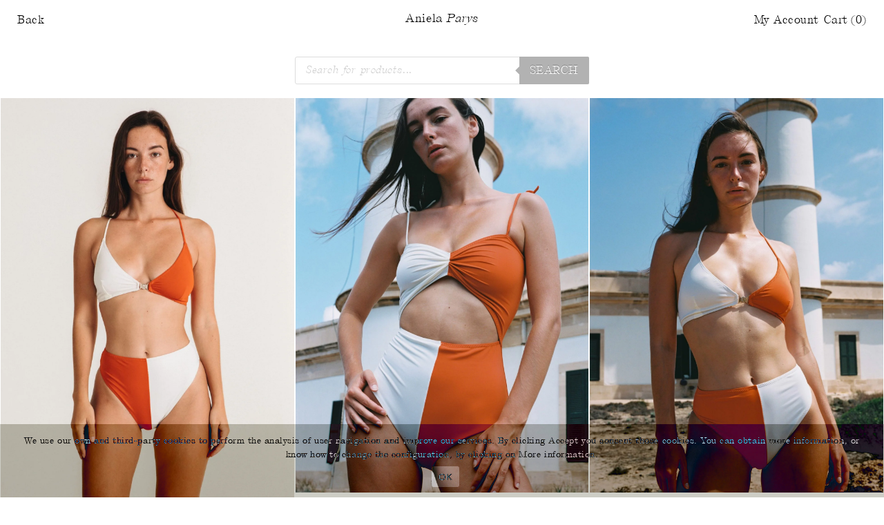

--- FILE ---
content_type: text/html; charset=UTF-8
request_url: https://anielaparys.com/color/burnt-orange/
body_size: 30894
content:
<!DOCTYPE html>
<html lang="en-US">
	<head>
		<meta charset="utf-8">
		<meta name="theme-color" content="#000">
		<meta name="viewport" content="width=device-width, initial-scale=1">
		<meta name='robots' content='index, follow, max-image-preview:large, max-snippet:-1, max-video-preview:-1' />
	<style>img:is([sizes="auto" i], [sizes^="auto," i]) { contain-intrinsic-size: 3000px 1500px }</style>
	
<!-- Google Tag Manager for WordPress by gtm4wp.com -->
<script data-cfasync="false" data-pagespeed-no-defer>
	var gtm4wp_datalayer_name = "dataLayer";
	var dataLayer = dataLayer || [];
	const gtm4wp_use_sku_instead = 0;
	const gtm4wp_currency = 'EUR';
	const gtm4wp_product_per_impression = 10;
	const gtm4wp_clear_ecommerce = false;
	const gtm4wp_datalayer_max_timeout = 2000;

	const gtm4wp_scrollerscript_debugmode         = false;
	const gtm4wp_scrollerscript_callbacktime      = 100;
	const gtm4wp_scrollerscript_readerlocation    = 150;
	const gtm4wp_scrollerscript_contentelementid  = "content";
	const gtm4wp_scrollerscript_scannertime       = 60;
</script>
<!-- End Google Tag Manager for WordPress by gtm4wp.com -->
	<!-- This site is optimized with the Yoast SEO plugin v26.1.1 - https://yoast.com/wordpress/plugins/seo/ -->
	<title>Burnt Orange Archives - Aniela Parys</title>
	<link rel="canonical" href="https://anielaparys.com/color/burnt-orange/" />
	<meta property="og:locale" content="en_US" />
	<meta property="og:type" content="article" />
	<meta property="og:title" content="Burnt Orange Archives - Aniela Parys" />
	<meta property="og:url" content="https://anielaparys.com/color/burnt-orange/" />
	<meta property="og:site_name" content="Aniela Parys" />
	<meta property="og:image" content="https://anielaparys.com/wp-content/uploads/2023/01/000001anielaparys.com-ss23-scaled-scaled.jpg" />
	<meta property="og:image:width" content="1920" />
	<meta property="og:image:height" content="1398" />
	<meta property="og:image:type" content="image/jpeg" />
	<meta name="twitter:card" content="summary_large_image" />
	<script type="application/ld+json" class="yoast-schema-graph">{"@context":"https://schema.org","@graph":[{"@type":"CollectionPage","@id":"https://anielaparys.com/color/burnt-orange/","url":"https://anielaparys.com/color/burnt-orange/","name":"Burnt Orange Archives - Aniela Parys","isPartOf":{"@id":"https://anielaparys.com/#website"},"primaryImageOfPage":{"@id":"https://anielaparys.com/color/burnt-orange/#primaryimage"},"image":{"@id":"https://anielaparys.com/color/burnt-orange/#primaryimage"},"thumbnailUrl":"https://anielaparys.com/wp-content/uploads/2022/04/anielaparys.com_.tokio_.olympus.two_.tone_.ss22.-7-scaled-scaled.jpg","breadcrumb":{"@id":"https://anielaparys.com/color/burnt-orange/#breadcrumb"},"inLanguage":"en-US"},{"@type":"ImageObject","inLanguage":"en-US","@id":"https://anielaparys.com/color/burnt-orange/#primaryimage","url":"https://anielaparys.com/wp-content/uploads/2022/04/anielaparys.com_.tokio_.olympus.two_.tone_.ss22.-7-scaled-scaled.jpg","contentUrl":"https://anielaparys.com/wp-content/uploads/2022/04/anielaparys.com_.tokio_.olympus.two_.tone_.ss22.-7-scaled-scaled.jpg","width":1280,"height":1920,"caption":"Tokio Top / Two Tone"},{"@type":"BreadcrumbList","@id":"https://anielaparys.com/color/burnt-orange/#breadcrumb","itemListElement":[{"@type":"ListItem","position":1,"name":"Home","item":"https://anielaparys.com/"},{"@type":"ListItem","position":2,"name":"Burnt Orange"}]},{"@type":"WebSite","@id":"https://anielaparys.com/#website","url":"https://anielaparys.com/","name":"Aniela Parys","description":"","publisher":{"@id":"https://anielaparys.com/#organization"},"potentialAction":[{"@type":"SearchAction","target":{"@type":"EntryPoint","urlTemplate":"https://anielaparys.com/?s={search_term_string}"},"query-input":{"@type":"PropertyValueSpecification","valueRequired":true,"valueName":"search_term_string"}}],"inLanguage":"en-US"},{"@type":"Organization","@id":"https://anielaparys.com/#organization","name":"Aniela Parys","url":"https://anielaparys.com/","logo":{"@type":"ImageObject","inLanguage":"en-US","@id":"https://anielaparys.com/#/schema/logo/image/","url":"http://anielaparys.com/wp-content/uploads/2021/02/aniela-logo-1.png","contentUrl":"http://anielaparys.com/wp-content/uploads/2021/02/aniela-logo-1.png","width":204,"height":200,"caption":"Aniela Parys"},"image":{"@id":"https://anielaparys.com/#/schema/logo/image/"},"sameAs":["https://www.facebook.com/AnielaParys/","https://www.instagram.com/anielaparys/","https://www.pinterest.es/anielaparys/"]}]}</script>
	<!-- / Yoast SEO plugin. -->


<link rel='dns-prefetch' href='//www.dwin1.com' />
<link rel='dns-prefetch' href='//capi-automation.s3.us-east-2.amazonaws.com' />
<link rel='dns-prefetch' href='//www.googletagmanager.com' />
<link rel='stylesheet' id='wp-block-library-css' href='https://anielaparys.com/wp-includes/css/dist/block-library/style.min.css?ver=6.8.3' type='text/css' media='all' />
<style id='classic-theme-styles-inline-css' type='text/css'>
/*! This file is auto-generated */
.wp-block-button__link{color:#fff;background-color:#32373c;border-radius:9999px;box-shadow:none;text-decoration:none;padding:calc(.667em + 2px) calc(1.333em + 2px);font-size:1.125em}.wp-block-file__button{background:#32373c;color:#fff;text-decoration:none}
</style>
<link rel='stylesheet' id='pwgc-wc-blocks-style-css' href='https://anielaparys.com/wp-content/plugins/pw-woocommerce-gift-cards/assets/css/blocks.css?ver=2.29' type='text/css' media='all' />
<style id='global-styles-inline-css' type='text/css'>
:root{--wp--preset--aspect-ratio--square: 1;--wp--preset--aspect-ratio--4-3: 4/3;--wp--preset--aspect-ratio--3-4: 3/4;--wp--preset--aspect-ratio--3-2: 3/2;--wp--preset--aspect-ratio--2-3: 2/3;--wp--preset--aspect-ratio--16-9: 16/9;--wp--preset--aspect-ratio--9-16: 9/16;--wp--preset--color--black: #000000;--wp--preset--color--cyan-bluish-gray: #abb8c3;--wp--preset--color--white: #ffffff;--wp--preset--color--pale-pink: #f78da7;--wp--preset--color--vivid-red: #cf2e2e;--wp--preset--color--luminous-vivid-orange: #ff6900;--wp--preset--color--luminous-vivid-amber: #fcb900;--wp--preset--color--light-green-cyan: #7bdcb5;--wp--preset--color--vivid-green-cyan: #00d084;--wp--preset--color--pale-cyan-blue: #8ed1fc;--wp--preset--color--vivid-cyan-blue: #0693e3;--wp--preset--color--vivid-purple: #9b51e0;--wp--preset--gradient--vivid-cyan-blue-to-vivid-purple: linear-gradient(135deg,rgba(6,147,227,1) 0%,rgb(155,81,224) 100%);--wp--preset--gradient--light-green-cyan-to-vivid-green-cyan: linear-gradient(135deg,rgb(122,220,180) 0%,rgb(0,208,130) 100%);--wp--preset--gradient--luminous-vivid-amber-to-luminous-vivid-orange: linear-gradient(135deg,rgba(252,185,0,1) 0%,rgba(255,105,0,1) 100%);--wp--preset--gradient--luminous-vivid-orange-to-vivid-red: linear-gradient(135deg,rgba(255,105,0,1) 0%,rgb(207,46,46) 100%);--wp--preset--gradient--very-light-gray-to-cyan-bluish-gray: linear-gradient(135deg,rgb(238,238,238) 0%,rgb(169,184,195) 100%);--wp--preset--gradient--cool-to-warm-spectrum: linear-gradient(135deg,rgb(74,234,220) 0%,rgb(151,120,209) 20%,rgb(207,42,186) 40%,rgb(238,44,130) 60%,rgb(251,105,98) 80%,rgb(254,248,76) 100%);--wp--preset--gradient--blush-light-purple: linear-gradient(135deg,rgb(255,206,236) 0%,rgb(152,150,240) 100%);--wp--preset--gradient--blush-bordeaux: linear-gradient(135deg,rgb(254,205,165) 0%,rgb(254,45,45) 50%,rgb(107,0,62) 100%);--wp--preset--gradient--luminous-dusk: linear-gradient(135deg,rgb(255,203,112) 0%,rgb(199,81,192) 50%,rgb(65,88,208) 100%);--wp--preset--gradient--pale-ocean: linear-gradient(135deg,rgb(255,245,203) 0%,rgb(182,227,212) 50%,rgb(51,167,181) 100%);--wp--preset--gradient--electric-grass: linear-gradient(135deg,rgb(202,248,128) 0%,rgb(113,206,126) 100%);--wp--preset--gradient--midnight: linear-gradient(135deg,rgb(2,3,129) 0%,rgb(40,116,252) 100%);--wp--preset--font-size--small: 13px;--wp--preset--font-size--medium: 20px;--wp--preset--font-size--large: 36px;--wp--preset--font-size--x-large: 42px;--wp--preset--spacing--20: 0.44rem;--wp--preset--spacing--30: 0.67rem;--wp--preset--spacing--40: 1rem;--wp--preset--spacing--50: 1.5rem;--wp--preset--spacing--60: 2.25rem;--wp--preset--spacing--70: 3.38rem;--wp--preset--spacing--80: 5.06rem;--wp--preset--shadow--natural: 6px 6px 9px rgba(0, 0, 0, 0.2);--wp--preset--shadow--deep: 12px 12px 50px rgba(0, 0, 0, 0.4);--wp--preset--shadow--sharp: 6px 6px 0px rgba(0, 0, 0, 0.2);--wp--preset--shadow--outlined: 6px 6px 0px -3px rgba(255, 255, 255, 1), 6px 6px rgba(0, 0, 0, 1);--wp--preset--shadow--crisp: 6px 6px 0px rgba(0, 0, 0, 1);}:where(.is-layout-flex){gap: 0.5em;}:where(.is-layout-grid){gap: 0.5em;}body .is-layout-flex{display: flex;}.is-layout-flex{flex-wrap: wrap;align-items: center;}.is-layout-flex > :is(*, div){margin: 0;}body .is-layout-grid{display: grid;}.is-layout-grid > :is(*, div){margin: 0;}:where(.wp-block-columns.is-layout-flex){gap: 2em;}:where(.wp-block-columns.is-layout-grid){gap: 2em;}:where(.wp-block-post-template.is-layout-flex){gap: 1.25em;}:where(.wp-block-post-template.is-layout-grid){gap: 1.25em;}.has-black-color{color: var(--wp--preset--color--black) !important;}.has-cyan-bluish-gray-color{color: var(--wp--preset--color--cyan-bluish-gray) !important;}.has-white-color{color: var(--wp--preset--color--white) !important;}.has-pale-pink-color{color: var(--wp--preset--color--pale-pink) !important;}.has-vivid-red-color{color: var(--wp--preset--color--vivid-red) !important;}.has-luminous-vivid-orange-color{color: var(--wp--preset--color--luminous-vivid-orange) !important;}.has-luminous-vivid-amber-color{color: var(--wp--preset--color--luminous-vivid-amber) !important;}.has-light-green-cyan-color{color: var(--wp--preset--color--light-green-cyan) !important;}.has-vivid-green-cyan-color{color: var(--wp--preset--color--vivid-green-cyan) !important;}.has-pale-cyan-blue-color{color: var(--wp--preset--color--pale-cyan-blue) !important;}.has-vivid-cyan-blue-color{color: var(--wp--preset--color--vivid-cyan-blue) !important;}.has-vivid-purple-color{color: var(--wp--preset--color--vivid-purple) !important;}.has-black-background-color{background-color: var(--wp--preset--color--black) !important;}.has-cyan-bluish-gray-background-color{background-color: var(--wp--preset--color--cyan-bluish-gray) !important;}.has-white-background-color{background-color: var(--wp--preset--color--white) !important;}.has-pale-pink-background-color{background-color: var(--wp--preset--color--pale-pink) !important;}.has-vivid-red-background-color{background-color: var(--wp--preset--color--vivid-red) !important;}.has-luminous-vivid-orange-background-color{background-color: var(--wp--preset--color--luminous-vivid-orange) !important;}.has-luminous-vivid-amber-background-color{background-color: var(--wp--preset--color--luminous-vivid-amber) !important;}.has-light-green-cyan-background-color{background-color: var(--wp--preset--color--light-green-cyan) !important;}.has-vivid-green-cyan-background-color{background-color: var(--wp--preset--color--vivid-green-cyan) !important;}.has-pale-cyan-blue-background-color{background-color: var(--wp--preset--color--pale-cyan-blue) !important;}.has-vivid-cyan-blue-background-color{background-color: var(--wp--preset--color--vivid-cyan-blue) !important;}.has-vivid-purple-background-color{background-color: var(--wp--preset--color--vivid-purple) !important;}.has-black-border-color{border-color: var(--wp--preset--color--black) !important;}.has-cyan-bluish-gray-border-color{border-color: var(--wp--preset--color--cyan-bluish-gray) !important;}.has-white-border-color{border-color: var(--wp--preset--color--white) !important;}.has-pale-pink-border-color{border-color: var(--wp--preset--color--pale-pink) !important;}.has-vivid-red-border-color{border-color: var(--wp--preset--color--vivid-red) !important;}.has-luminous-vivid-orange-border-color{border-color: var(--wp--preset--color--luminous-vivid-orange) !important;}.has-luminous-vivid-amber-border-color{border-color: var(--wp--preset--color--luminous-vivid-amber) !important;}.has-light-green-cyan-border-color{border-color: var(--wp--preset--color--light-green-cyan) !important;}.has-vivid-green-cyan-border-color{border-color: var(--wp--preset--color--vivid-green-cyan) !important;}.has-pale-cyan-blue-border-color{border-color: var(--wp--preset--color--pale-cyan-blue) !important;}.has-vivid-cyan-blue-border-color{border-color: var(--wp--preset--color--vivid-cyan-blue) !important;}.has-vivid-purple-border-color{border-color: var(--wp--preset--color--vivid-purple) !important;}.has-vivid-cyan-blue-to-vivid-purple-gradient-background{background: var(--wp--preset--gradient--vivid-cyan-blue-to-vivid-purple) !important;}.has-light-green-cyan-to-vivid-green-cyan-gradient-background{background: var(--wp--preset--gradient--light-green-cyan-to-vivid-green-cyan) !important;}.has-luminous-vivid-amber-to-luminous-vivid-orange-gradient-background{background: var(--wp--preset--gradient--luminous-vivid-amber-to-luminous-vivid-orange) !important;}.has-luminous-vivid-orange-to-vivid-red-gradient-background{background: var(--wp--preset--gradient--luminous-vivid-orange-to-vivid-red) !important;}.has-very-light-gray-to-cyan-bluish-gray-gradient-background{background: var(--wp--preset--gradient--very-light-gray-to-cyan-bluish-gray) !important;}.has-cool-to-warm-spectrum-gradient-background{background: var(--wp--preset--gradient--cool-to-warm-spectrum) !important;}.has-blush-light-purple-gradient-background{background: var(--wp--preset--gradient--blush-light-purple) !important;}.has-blush-bordeaux-gradient-background{background: var(--wp--preset--gradient--blush-bordeaux) !important;}.has-luminous-dusk-gradient-background{background: var(--wp--preset--gradient--luminous-dusk) !important;}.has-pale-ocean-gradient-background{background: var(--wp--preset--gradient--pale-ocean) !important;}.has-electric-grass-gradient-background{background: var(--wp--preset--gradient--electric-grass) !important;}.has-midnight-gradient-background{background: var(--wp--preset--gradient--midnight) !important;}.has-small-font-size{font-size: var(--wp--preset--font-size--small) !important;}.has-medium-font-size{font-size: var(--wp--preset--font-size--medium) !important;}.has-large-font-size{font-size: var(--wp--preset--font-size--large) !important;}.has-x-large-font-size{font-size: var(--wp--preset--font-size--x-large) !important;}
:where(.wp-block-post-template.is-layout-flex){gap: 1.25em;}:where(.wp-block-post-template.is-layout-grid){gap: 1.25em;}
:where(.wp-block-columns.is-layout-flex){gap: 2em;}:where(.wp-block-columns.is-layout-grid){gap: 2em;}
:root :where(.wp-block-pullquote){font-size: 1.5em;line-height: 1.6;}
</style>
<link rel='stylesheet' id='cookie-notice-front-css' href='https://anielaparys.com/wp-content/plugins/cookie-notice/css/front.min.css?ver=2.5.11' type='text/css' media='all' />
<link rel='stylesheet' id='stripe-handler-ng-style-css' href='https://anielaparys.com/wp-content/plugins/stripe-payments/public/assets/css/public.css?ver=2.0.96' type='text/css' media='all' />
<style id='woocommerce-inline-inline-css' type='text/css'>
.woocommerce form .form-row .required { visibility: visible; }
</style>
<link rel='stylesheet' id='enviaPublicStylesheet-css' href='https://anielaparys.com/wp-content/plugins/shipping-system-live-rates-fulfillment-envia/public/css/envia-shipping-public.css?ver=1.5' type='text/css' media='' />
<link rel='stylesheet' id='woo-variation-swatches-css' href='https://anielaparys.com/wp-content/plugins/woo-variation-swatches/assets/css/frontend.min.css?ver=1764488526' type='text/css' media='all' />
<style id='woo-variation-swatches-inline-css' type='text/css'>
:root {
--wvs-tick:url("data:image/svg+xml;utf8,%3Csvg filter='drop-shadow(0px 0px 2px rgb(0 0 0 / .8))' xmlns='http://www.w3.org/2000/svg'  viewBox='0 0 30 30'%3E%3Cpath fill='none' stroke='%23ffffff' stroke-linecap='round' stroke-linejoin='round' stroke-width='4' d='M4 16L11 23 27 7'/%3E%3C/svg%3E");

--wvs-cross:url("data:image/svg+xml;utf8,%3Csvg filter='drop-shadow(0px 0px 5px rgb(255 255 255 / .6))' xmlns='http://www.w3.org/2000/svg' width='72px' height='72px' viewBox='0 0 24 24'%3E%3Cpath fill='none' stroke='%230f0000' stroke-linecap='round' stroke-width='0.6' d='M5 5L19 19M19 5L5 19'/%3E%3C/svg%3E");
--wvs-single-product-item-width:20px;
--wvs-single-product-item-height:20px;
--wvs-single-product-item-font-size:12px}
</style>
<link rel='stylesheet' id='brands-styles-css' href='https://anielaparys.com/wp-content/plugins/woocommerce/assets/css/brands.css?ver=10.3.7' type='text/css' media='all' />
<link rel='stylesheet' id='dgwt-wcas-style-css' href='https://anielaparys.com/wp-content/plugins/ajax-search-for-woocommerce/assets/css/style.min.css?ver=1.32.1' type='text/css' media='all' />
<link rel='preload' as='font' type='font/woff2' crossorigin='anonymous' id='tinvwl-webfont-font-css' href='https://anielaparys.com/wp-content/plugins/ti-woocommerce-wishlist/assets/fonts/tinvwl-webfont.woff2?ver=xu2uyi'  media='all' />
<link rel='stylesheet' id='tinvwl-webfont-css' href='https://anielaparys.com/wp-content/plugins/ti-woocommerce-wishlist/assets/css/webfont.min.css?ver=2.11.1' type='text/css' media='all' />
<link rel='stylesheet' id='tinvwl-css' href='https://anielaparys.com/wp-content/plugins/ti-woocommerce-wishlist/assets/css/public.min.css?ver=2.11.1' type='text/css' media='all' />
<link rel='stylesheet' id='swiper-css' href='https://anielaparys.com/wp-content/themes/aniela-parys/assets/css/vendor/swiper.min.css' type='text/css' media='all' />
<link rel='stylesheet' id='main-css' href='https://anielaparys.com/wp-content/themes/aniela-parys/assets/css/main.css?ver=1.0.6' type='text/css' media='all' />
<link rel='stylesheet' id='custom-css' href='https://anielaparys.com/wp-content/themes/aniela-parys/assets/css/custom.css?ver=1.0.6' type='text/css' media='all' />
<script type="text/javascript" id="cookie-notice-front-js-before">
/* <![CDATA[ */
var cnArgs = {"ajaxUrl":"https:\/\/anielaparys.com\/wp-admin\/admin-ajax.php","nonce":"047505419e","hideEffect":"fade","position":"bottom","onScroll":false,"onScrollOffset":100,"onClick":false,"cookieName":"cookie_notice_accepted","cookieTime":2592000,"cookieTimeRejected":2592000,"globalCookie":false,"redirection":false,"cache":false,"revokeCookies":false,"revokeCookiesOpt":"automatic"};
/* ]]> */
</script>
<script type="text/javascript" src="https://anielaparys.com/wp-content/plugins/cookie-notice/js/front.min.js?ver=2.5.11" id="cookie-notice-front-js"></script>
<script type="text/javascript" src="https://anielaparys.com/wp-includes/js/jquery/jquery.min.js?ver=3.7.1" id="jquery-core-js"></script>
<script type="text/javascript" src="https://anielaparys.com/wp-includes/js/jquery/jquery-migrate.min.js?ver=3.4.1" id="jquery-migrate-js"></script>
<script type="text/javascript" src="https://anielaparys.com/wp-content/plugins/woocommerce/assets/js/jquery-blockui/jquery.blockUI.min.js?ver=2.7.0-wc.10.3.7" id="wc-jquery-blockui-js" data-wp-strategy="defer"></script>
<script type="text/javascript" id="wc-add-to-cart-js-extra">
/* <![CDATA[ */
var wc_add_to_cart_params = {"ajax_url":"\/wp-admin\/admin-ajax.php","wc_ajax_url":"\/?wc-ajax=%%endpoint%%","i18n_view_cart":"View cart","cart_url":"https:\/\/anielaparys.com\/cart\/","is_cart":"","cart_redirect_after_add":"no"};
/* ]]> */
</script>
<script type="text/javascript" src="https://anielaparys.com/wp-content/plugins/woocommerce/assets/js/frontend/add-to-cart.min.js?ver=10.3.7" id="wc-add-to-cart-js" defer="defer" data-wp-strategy="defer"></script>
<script type="text/javascript" src="https://anielaparys.com/wp-content/plugins/woocommerce/assets/js/js-cookie/js.cookie.min.js?ver=2.1.4-wc.10.3.7" id="wc-js-cookie-js" data-wp-strategy="defer"></script>
<script type="text/javascript" id="woocommerce-js-extra">
/* <![CDATA[ */
var woocommerce_params = {"ajax_url":"\/wp-admin\/admin-ajax.php","wc_ajax_url":"\/?wc-ajax=%%endpoint%%","i18n_password_show":"Show password","i18n_password_hide":"Hide password","currency":"EUR"};
/* ]]> */
</script>
<script type="text/javascript" src="https://anielaparys.com/wp-content/plugins/woocommerce/assets/js/frontend/woocommerce.min.js?ver=10.3.7" id="woocommerce-js" defer="defer" data-wp-strategy="defer"></script>
<script type="text/javascript" src="https://anielaparys.com/wp-content/plugins/shareasale-wc-tracker/includes/js/shareasale-wc-tracker-cookie-setter.js?ver=1.6.3" data-noptimize></script>
<script type="text/javascript" src="https://www.dwin1.com/83311.js?ver=1.6.3" defer data-noptimize></script>
<script type="text/javascript" src="https://anielaparys.com/wp-content/plugins/duracelltomi-google-tag-manager/dist/js/analytics-talk-content-tracking.js?ver=1.22.3" id="gtm4wp-scroll-tracking-js"></script>

<!-- Google tag (gtag.js) snippet added by Site Kit -->
<!-- Google Analytics snippet added by Site Kit -->
<script type="text/javascript" src="https://www.googletagmanager.com/gtag/js?id=GT-TWTTSMH" id="google_gtagjs-js" async></script>
<script type="text/javascript" id="google_gtagjs-js-after">
/* <![CDATA[ */
window.dataLayer = window.dataLayer || [];function gtag(){dataLayer.push(arguments);}
gtag("set","linker",{"domains":["anielaparys.com"]});
gtag("js", new Date());
gtag("set", "developer_id.dZTNiMT", true);
gtag("config", "GT-TWTTSMH");
/* ]]> */
</script>
<link rel="https://api.w.org/" href="https://anielaparys.com/wp-json/" /><meta name="generator" content="Site Kit by Google 1.168.0" /><!-- horizontal lines -->
		<style>
			.lay-hr{
				height:1px;
				background-color:#000000;
			}
		</style><!-- Thank you for using LayGridder 1.2.7 --><style id="lg-shared-css">.lg-100vh, .lg-100vh .lg-row-inner, .lg-100vh .lg-column-wrap{
				min-height: 100vh;
			}
			.lg-column-wrap {
				display: -webkit-flex;
				display: -ms-flexbox;
				display: flex;
			}
			.lg-align-middle {
				-webkit-align-self: center;
				-ms-flex-item-align: center;
				align-self: center;
				position: relative; }

			.lg-align-top {
				-webkit-align-self: flex-start;
				-ms-flex-item-align: start;
				align-self: flex-start; }

			.lg-align-bottom {
				-webkit-align-self: flex-end;
	      		-ms-flex-item-align: end;
				align-self: flex-end; }

			.lg-100vh .lg-col.lg-absolute-position {
			    position: absolute !important;
			    /* margin-left: 0 !important; */
			    z-index: 2;
			}@media (max-width: 700px){
        	.lg-desktop-grid .lg-col {
        		width: 100%;
        		transform: none!important;
        		-webkit-transform: none!important;
        	}
        	.lg-desktop-grid .lg-row.lg-one-col-row.lg-100vh .lg-col.lg-align-middle {
        		-webkit-align-self: center;
    		    -ms-flex-item-align: center;
		        align-self: center;
        		position: relative;
        		margin-bottom: 0;
        	}
        	.lg-desktop-grid .lg-row.lg-one-col-row.lg-100vh .lg-col.lg-align-top {
				-webkit-align-self: flex-start;
				-ms-flex-item-align: start;
				align-self: flex-start; 
			}
        	.lg-desktop-grid .lg-row.lg-one-col-row.lg-100vh .lg-col.lg-align-bottom {
				-webkit-align-self: flex-end;
	      		-ms-flex-item-align: end;
				align-self: flex-end; 
			}
        	.lg-desktop-grid .lg-row.lg-one-col-row.lg-100vh .lg-column-wrap{
        		display: -webkit-flex;
        		display: -ms-flexbox;
        		display: flex;
        	}
        	.lg-desktop-grid.lg-grid{
			padding-top:5vw;
			padding-bottom:5vw;
		}
		.lg-desktop-grid .lg-row{
			padding-left:5vw;
			padding-right:5vw;
		}
		.lg-desktop-grid .lg-col{
			margin-bottom:5vw;
		}
        	.lg-desktop-grid .lg-row:last-child .lg-col:last-child{
        		margin-bottom: 0;
        	}
        }</style><!-- webfonts -->
		<style type="text/css"></style><!-- default text format "Default" -->
 		 		<style>
 			 		.lg-textformat-parent > *, ._Default{
 			 			font-family:;color:#000000;letter-spacing:0em;font-weight:400;text-align:left;text-indent:0em;padding: 0;text-transform:none;font-style:normal;text-decoration: none;line-height:1.2;
					  }
					  ._Default_nocolor_nomargin{
						font-family:;letter-spacing:0em;font-weight:400;text-align:left;text-indent:0em;padding: 0;text-transform:none;font-style:normal;text-decoration: none;line-height:1.2;
					  }.lg-textformat-parent > *, ._Default{
			 			font-family:;color:#000000;letter-spacing:0em;font-weight:400;text-align:left;text-indent:0em;padding: 0;text-transform:none;font-style:normal;text-decoration: none;line-height:1.2;
			 		}
			 		.lg-textformat-parent > *:last-child, ._Default:last-child{
			 			margin-bottom: 0;
					}
					._Default_nocolor_nomargin{
						font-family:;letter-spacing:0em;font-weight:400;text-align:left;text-indent:0em;padding: 0;text-transform:none;font-style:normal;text-decoration: none;line-height:1.2;
					}
		 			@media (min-width: 701px){
		 				.lg-textformat-parent > *, ._Default{
		 					font-size:16px;margin:0px 0 20px 0;
		 				}
		 				.lg-textformat-parent > *:last-child, ._Default:last-child{
		 					margin-bottom: 0;
						}
						._Default_nocolor_nomargin{
							font-size:16px;
						}
			 		}
			 		@media (max-width: 700px){
			 			.lg-textformat-parent > *, ._Default{
			 				font-size:16px;margin:0px 0 20px 0;
			 			}
			 			.lg-textformat-parent > *:last-child, ._Default:last-child{
			 				margin-bottom: 0;
						}
						._Default_nocolor_nomargin{
							font-size:16px;
						}
			 		}</style><!-- custom text formats -->
			<style>
				._Small{font-family:;color:#000;letter-spacing:0em;font-weight:400;text-align:left;text-indent:0em;padding: 0;text-transform:none;font-style:normal;text-decoration: none;line-height:1.2;}._Small_nocolor_nomargin{font-family:;letter-spacing:0em;font-weight:400;text-align:left;text-indent:0em;padding: 0;text-transform:none;font-style:normal;text-decoration: none;line-height:1.2;}@media (min-width: 701px){._Small{font-size:11px;margin:0px 0 20px 0;}
	 			    	._Small:last-child{
	 			    		margin-bottom: 0;
						}
						._Small_nocolor_nomargin{font-size:11px;}
	 			    }@media (max-width: 700px){._Small{font-size:11px;margin:0px 0 20px 0;}
	 			    	._Small:last-child{
	 			    		margin-bottom: 0;
						}
	 			    	._Small_nocolor_nomargin{font-size:11px;}
	 			    }
			</style>
<!-- Google Tag Manager for WordPress by gtm4wp.com -->
<!-- GTM Container placement set to footer -->
<script data-cfasync="false" data-pagespeed-no-defer type="text/javascript">
	var dataLayer_content = {"visitorLoginState":"logged-out","visitorType":"visitor-logged-out","pagePostType":"product","pagePostType2":"tax-product","pageCategory":[],"browserName":"","browserVersion":"","browserEngineName":"","browserEngineVersion":"","osName":"","osVersion":"","deviceType":"bot","deviceManufacturer":"","deviceModel":"","geoCountryCode":"(no geo data available)","geoCountryName":"(no geo data available)","geoRegionCode":"(no geo data available)","geoRegionName":"(no geo data available)","geoCity":"(no geo data available)","geoZipcode":"(no geo data available)","geoLatitude":"(no geo data available)","geoLongitude":"(no geo data available)","geoFullGeoData":{"success":false,"error":{"code":101,"type":"missing_access_key","info":"You have not supplied an API Access Key. [Required format: access_key=YOUR_ACCESS_KEY]"}}};
	dataLayer.push( dataLayer_content );
</script>
<script data-cfasync="false" data-pagespeed-no-defer type="text/javascript">
(function(w,d,s,l,i){w[l]=w[l]||[];w[l].push({'gtm.start':
new Date().getTime(),event:'gtm.js'});var f=d.getElementsByTagName(s)[0],
j=d.createElement(s),dl=l!='dataLayer'?'&l='+l:'';j.async=true;j.src=
'//www.googletagmanager.com/gtm.js?id='+i+dl;f.parentNode.insertBefore(j,f);
})(window,document,'script','dataLayer','GTM-WQ3H9J2');
</script>
<!-- End Google Tag Manager for WordPress by gtm4wp.com -->		<style>
			.dgwt-wcas-ico-magnifier,.dgwt-wcas-ico-magnifier-handler{max-width:20px}.dgwt-wcas-search-wrapp{max-width:426px}.dgwt-wcas-search-wrapp .dgwt-wcas-sf-wrapp .dgwt-wcas-search-submit::before{border-color:transparent #b2b2b2}.dgwt-wcas-search-wrapp .dgwt-wcas-sf-wrapp .dgwt-wcas-search-submit:hover::before,.dgwt-wcas-search-wrapp .dgwt-wcas-sf-wrapp .dgwt-wcas-search-submit:focus::before{border-right-color:#b2b2b2}.dgwt-wcas-search-wrapp .dgwt-wcas-sf-wrapp .dgwt-wcas-search-submit,.dgwt-wcas-om-bar .dgwt-wcas-om-return{background-color:#b2b2b2}.dgwt-wcas-search-wrapp .dgwt-wcas-ico-magnifier,.dgwt-wcas-search-wrapp .dgwt-wcas-sf-wrapp .dgwt-wcas-search-submit svg path,.dgwt-wcas-om-bar .dgwt-wcas-om-return svg path{}.dgwt-wcas-suggestions-wrapp,.dgwt-wcas-details-wrapp{background-color:#fcfcfc}.dgwt-wcas-suggestions-wrapp *,.dgwt-wcas-details-wrapp *,.dgwt-wcas-sd,.dgwt-wcas-suggestion *{color:#0c0c0c}.dgwt-wcas-search-icon{color:#9e9e9e}.dgwt-wcas-search-icon path{fill:#9e9e9e}		</style>
		
		<link rel="apple-touch-icon" sizes="180x180" href="https://anielaparys.com/wp-content/themes/aniela-parys/assets/img/favicon/apple-touch-icon.png">
		<link rel="icon" type="image/png" sizes="32x32" href="https://anielaparys.com/wp-content/themes/aniela-parys/assets/img/favicon/favicon-32x32.png">
		<link rel="icon" type="image/png" sizes="16x16" href="https://anielaparys.com/wp-content/themes/aniela-parys/assets/img/favicon/favicon-16x16.png">
		<link rel="manifest" href="https://anielaparys.com/wp-content/themes/aniela-parys/assets/img/favicon/manifest.json">
		<link rel="mask-icon" href="https://anielaparys.com/wp-content/themes/aniela-parys/assets/img/favicon/safari-pinned-tab.svg" color="#000">
		<link rel="shortcut icon" href="https://anielaparys.com/wp-content/themes/aniela-parys/assets/img/favicon/favicon.ico">
		<meta name="msapplication-config" content="https://anielaparys.com/wp-content/themes/aniela-parys/assets/img/favicon/browserconfig.xml">
		<meta name="theme-color" content="#000">

			<noscript><style>.woocommerce-product-gallery{ opacity: 1 !important; }</style></noscript>
				<script  type="text/javascript">
				!function(f,b,e,v,n,t,s){if(f.fbq)return;n=f.fbq=function(){n.callMethod?
					n.callMethod.apply(n,arguments):n.queue.push(arguments)};if(!f._fbq)f._fbq=n;
					n.push=n;n.loaded=!0;n.version='2.0';n.queue=[];t=b.createElement(e);t.async=!0;
					t.src=v;s=b.getElementsByTagName(e)[0];s.parentNode.insertBefore(t,s)}(window,
					document,'script','https://connect.facebook.net/en_US/fbevents.js');
			</script>
			<!-- WooCommerce Facebook Integration Begin -->
			<script  type="text/javascript">

				fbq('init', '146915355851513', {}, {
    "agent": "woocommerce_0-10.3.7-3.5.14"
});

				document.addEventListener( 'DOMContentLoaded', function() {
					// Insert placeholder for events injected when a product is added to the cart through AJAX.
					document.body.insertAdjacentHTML( 'beforeend', '<div class=\"wc-facebook-pixel-event-placeholder\"></div>' );
				}, false );

			</script>
			<!-- WooCommerce Facebook Integration End -->
			
<!-- Google Tag Manager snippet added by Site Kit -->
<script type="text/javascript">
/* <![CDATA[ */

			( function( w, d, s, l, i ) {
				w[l] = w[l] || [];
				w[l].push( {'gtm.start': new Date().getTime(), event: 'gtm.js'} );
				var f = d.getElementsByTagName( s )[0],
					j = d.createElement( s ), dl = l != 'dataLayer' ? '&l=' + l : '';
				j.async = true;
				j.src = 'https://www.googletagmanager.com/gtm.js?id=' + i + dl;
				f.parentNode.insertBefore( j, f );
			} )( window, document, 'script', 'dataLayer', 'GTM-WQ3H9J2' );
			
/* ]]> */
</script>

<!-- End Google Tag Manager snippet added by Site Kit -->
<link rel="icon" href="https://anielaparys.com/wp-content/uploads/2021/01/cropped-favicon-aniela-parys-32x32.png" sizes="32x32" />
<link rel="icon" href="https://anielaparys.com/wp-content/uploads/2021/01/cropped-favicon-aniela-parys-192x192.png" sizes="192x192" />
<link rel="apple-touch-icon" href="https://anielaparys.com/wp-content/uploads/2021/01/cropped-favicon-aniela-parys-180x180.png" />
<meta name="msapplication-TileImage" content="https://anielaparys.com/wp-content/uploads/2021/01/cropped-favicon-aniela-parys-270x270.png" />
		<!-- Facebook Pixel Code -->
		<script>
			var aepc_pixel = {"pixel_id":"146915355851513","user":{},"enable_advanced_events":"yes","fire_delay":"0","can_use_sku":"yes","enable_viewcontent":"no","enable_addtocart":"no","enable_addtowishlist":"no","enable_initiatecheckout":"no","enable_addpaymentinfo":"no","enable_purchase":"yes","allowed_params":{"AddToCart":["value","currency","content_category","content_name","content_type","content_ids"],"AddToWishlist":["value","currency","content_category","content_name","content_type","content_ids"]}},
				aepc_pixel_args = [],
				aepc_extend_args = function( args ) {
					if ( typeof args === 'undefined' ) {
						args = {};
					}

					for(var key in aepc_pixel_args)
						args[key] = aepc_pixel_args[key];

					return args;
				};

			// Extend args
			if ( 'yes' === aepc_pixel.enable_advanced_events ) {
				aepc_pixel_args.userAgent = navigator.userAgent;
				aepc_pixel_args.language = navigator.language;

				if ( document.referrer.indexOf( document.domain ) < 0 ) {
					aepc_pixel_args.referrer = document.referrer;
				}
			}

						!function(f,b,e,v,n,t,s){if(f.fbq)return;n=f.fbq=function(){n.callMethod?
				n.callMethod.apply(n,arguments):n.queue.push(arguments)};if(!f._fbq)f._fbq=n;
				n.push=n;n.loaded=!0;n.version='2.0';n.agent='dvpixelcaffeinewordpress';n.queue=[];t=b.createElement(e);t.async=!0;
				t.src=v;s=b.getElementsByTagName(e)[0];s.parentNode.insertBefore(t,s)}(window,
				document,'script','https://connect.facebook.net/en_US/fbevents.js');
			
						fbq('init', aepc_pixel.pixel_id, aepc_pixel.user);

							setTimeout( function() {
				fbq('track', "PageView", aepc_pixel_args);
			}, aepc_pixel.fire_delay * 1000 );
					</script>
		<!-- End Facebook Pixel Code -->
				<style type="text/css" id="wp-custom-css">
			body.postid-1975 .single-product .summary { position: absolute; }

.up-sells { position: relative; z-index: 11; background: white; }

footer.mobile { background: white; position: relative; z-index: 11; }

#mini-cart-wrapper.show_cart_mobile { z-index: 12; }


.woocommerce-variation-add-to-cart-disabled:before {
	content: "Out of stock";
	margin-bottom: 1.5em;
  display: block;
}


/* RESPONSIVE */
@media screen and (max-width: 800px){
	#mini-cart-wrapper.show_cart_mobile { z-index: 12; }
	.pwgc-label, .pwgc-subtitle, #pwgc-form-shipping-address-message {
    color: #FFFFFF !important;
}.pwgc-label, .pwgc-subtitle, #pwgc-form-shipping-address-message {
    color: #FFFFFF !important;
}
}

@media only screen and (max-width: 767px) {
	.up-sells { z-index: 9; }
	#shipping_method { padding: 0; list-style: none; font-size: 14px; }
	#shipping_method input { margin-right: 5px; }
}

.wp-video {
 text-align: center;
 margin-left: auto;
 margin-right: auto;
 }

.create-account.woocommerce-validated label.woocommerce-form__label.woocommerce-form__label-for-checkbox.checkbox {
   display: block !important;
}

/* FiboSearch adjustments */
.fibosearch {
	margin-bottom: 20px;
}		</style>
		
	</head>
	<body class="archive tax-color term-burnt-orange term-296 wp-theme-aniela-parys theme-aniela-parys cookies-not-set woocommerce woocommerce-page woocommerce-no-js woo-variation-swatches wvs-behavior-blur wvs-theme-aniela-parys wvs-tooltip tinvwl-theme-style antialiased">

		
		<div id="swup" class="">
			
<header id="header" class="desktop ">
	<div class="left">
		<div class="back_btn"><a href="javascript:history.back()">Back</a></div>
	</div>
	<div class="center">
		<div class="logo"><a href="https://anielaparys.com">Aniela <span>Parys</span></a></div>
		

	<nav id="nav-menu-1" class="pt-1">
		<ul>
							<li class="nav-main-item  menu-item menu-item-type-post_type menu-item-object-page menu-item-55 menu-item-has-children">

					<a class="nav-main-link" href="https://anielaparys.com/shop/">Store</a>

											<ul class="sub-menu">
							
								<li class="nav-drop-item all-menu menu-item menu-item-type-post_type menu-item-object-page menu-item-64">
									<a href="https://anielaparys.com/shop/">All</a>
								</li>

							
								<li class="nav-drop-item  menu-item menu-item-type-taxonomy menu-item-object-product_cat menu-item-60">
									<a href="https://anielaparys.com/product-category/new/">New</a>
								</li>

							
								<li class="nav-drop-item  menu-item menu-item-type-taxonomy menu-item-object-product_cat menu-item-11813">
									<a href="https://anielaparys.com/product-category/one-of-a-kind/">One-Of-A-Kind</a>
								</li>

							
								<li class="nav-drop-item  menu-item menu-item-type-taxonomy menu-item-object-product_cat menu-item-5521">
									<a href="https://anielaparys.com/product-category/pre-order/">Pre-Order</a>
								</li>

							
								<li class="nav-drop-item  menu-item menu-item-type-taxonomy menu-item-object-product_cat menu-item-56">
									<a href="https://anielaparys.com/product-category/clothing/">Clothing</a>
								</li>

							
								<li class="nav-drop-item  menu-item menu-item-type-taxonomy menu-item-object-product_cat menu-item-5703">
									<a href="https://anielaparys.com/product-category/knits/">Knits</a>
								</li>

							
								<li class="nav-drop-item  menu-item menu-item-type-taxonomy menu-item-object-product_cat menu-item-4751">
									<a href="https://anielaparys.com/product-category/loungewear/">Loungewear</a>
								</li>

							
								<li class="nav-drop-item  menu-item menu-item-type-taxonomy menu-item-object-product_cat menu-item-58">
									<a href="https://anielaparys.com/product-category/lingerie/">Lingerie</a>
								</li>

							
								<li class="nav-drop-item  menu-item menu-item-type-taxonomy menu-item-object-product_cat menu-item-875">
									<a href="https://anielaparys.com/product-category/swimwear/">Swimwear</a>
								</li>

							
								<li class="nav-drop-item  menu-item menu-item-type-taxonomy menu-item-object-product_cat menu-item-61">
									<a href="https://anielaparys.com/product-category/organics/">Organics</a>
								</li>

							
								<li class="nav-drop-item  menu-item menu-item-type-taxonomy menu-item-object-product_cat menu-item-59">
									<a href="https://anielaparys.com/product-category/unisex/">Unisex</a>
								</li>

							
								<li class="nav-drop-item  menu-item menu-item-type-taxonomy menu-item-object-product_cat menu-item-874">
									<a href="https://anielaparys.com/product-category/objects/">Objects</a>
								</li>

							
								<li class="nav-drop-item  menu-item menu-item-type-taxonomy menu-item-object-product_cat menu-item-57">
									<a href="https://anielaparys.com/product-category/last-chance/">Last Chance</a>
								</li>

							
								<li class="nav-drop-item  menu-item menu-item-type-taxonomy menu-item-object-product_cat menu-item-13445">
									<a href="https://anielaparys.com/product-category/aniela-parys-sale/">Sale</a>
								</li>

													</ul>
					
				</li>
							<li class="nav-main-item  menu-item menu-item-type-taxonomy menu-item-object-product_cat menu-item-12368">

					<a class="nav-main-link" href="https://anielaparys.com/product-category/workshops/">Workshops</a>

					
				</li>
							<li class="nav-main-item  menu-item menu-item-type-post_type menu-item-object-page menu-item-50">

					<a class="nav-main-link" href="https://anielaparys.com/projects/">Projects</a>

					
				</li>
							<li class="nav-main-item  menu-item menu-item-type-post_type menu-item-object-page menu-item-51">

					<a class="nav-main-link" href="https://anielaparys.com/about-contact/">About &#038; Contact</a>

					
				</li>
					</ul>
	</nav>

	</div>
	<div class="right">
		<div class="my-account-item pr-2"><a href="https://anielaparys.com/my-account/">My Account</a></div>
		<div class="cart-item-menu">
			<a class="cart-contents cart-button" href="https://anielaparys.com/checkout/" title="View your shopping cart">
				<span class="qty-cart">Cart </span>
				<span class="inside-cart-wrap">(<span class="inside-cart">0</span>)</span>
			</a>
		</div>
	</div>
</header>

<div id="mini-cart-wrapper" class="mini-cart-wrapper desktop ">
	<div class="content relative">
		<div class="mini-cart" data-total="" data-ids="">
        <div class="empty-cart-message">
        Cart is empty.
        <div class="">
            <span class="">Close</span>
                    </div>
        </div>
</div>
	</div>
</div>

<header class="mobile">
	<div class="left">
		<div class="nav-icon burger">
			<span></span>
			<span></span>
			<span></span>
			<span></span>
		</div>
	</div>
	<div class="center">
		<div class="logo"><a href="https://anielaparys.com">Aniela <span>Parys</span></a></div>
	</div>
	<div class="right">
		<div class="cart-item-menu">
			<a class="cart-contents cart-button" href="" title="View your shopping cart">
				<span class="qty-cart">Cart </span>
				<span class="inside-cart-wrap">(<span class="inside-cart">0</span>)</span>
			</a>
		</div>
	</div>
	<div id="mini-cart-wrapper" class="mini-cart-wrapper mobile">
		<div class="content relative">
			<div class="mini-cart" data-total="" data-ids="">
        <div class="empty-cart-message">
        Cart is empty.
        <div class="">
            <span class="">Close</span>
                    </div>
        </div>
</div>
		</div>
	</div>
	<div class="menu_mobile flex flex-col absolute">
		

	<nav id="nav-menu-1" class="pt-1">
		<ul>
							<li class="nav-main-item  menu-item menu-item-type-post_type menu-item-object-page menu-item-55 menu-item-has-children">

					<a class="nav-main-link" href="https://anielaparys.com/shop/">Store</a>

											<ul class="sub-menu">
							
								<li class="nav-drop-item all-menu menu-item menu-item-type-post_type menu-item-object-page menu-item-64">
									<a href="https://anielaparys.com/shop/">All</a>
								</li>

							
								<li class="nav-drop-item  menu-item menu-item-type-taxonomy menu-item-object-product_cat menu-item-60">
									<a href="https://anielaparys.com/product-category/new/">New</a>
								</li>

							
								<li class="nav-drop-item  menu-item menu-item-type-taxonomy menu-item-object-product_cat menu-item-11813">
									<a href="https://anielaparys.com/product-category/one-of-a-kind/">One-Of-A-Kind</a>
								</li>

							
								<li class="nav-drop-item  menu-item menu-item-type-taxonomy menu-item-object-product_cat menu-item-5521">
									<a href="https://anielaparys.com/product-category/pre-order/">Pre-Order</a>
								</li>

							
								<li class="nav-drop-item  menu-item menu-item-type-taxonomy menu-item-object-product_cat menu-item-56">
									<a href="https://anielaparys.com/product-category/clothing/">Clothing</a>
								</li>

							
								<li class="nav-drop-item  menu-item menu-item-type-taxonomy menu-item-object-product_cat menu-item-5703">
									<a href="https://anielaparys.com/product-category/knits/">Knits</a>
								</li>

							
								<li class="nav-drop-item  menu-item menu-item-type-taxonomy menu-item-object-product_cat menu-item-4751">
									<a href="https://anielaparys.com/product-category/loungewear/">Loungewear</a>
								</li>

							
								<li class="nav-drop-item  menu-item menu-item-type-taxonomy menu-item-object-product_cat menu-item-58">
									<a href="https://anielaparys.com/product-category/lingerie/">Lingerie</a>
								</li>

							
								<li class="nav-drop-item  menu-item menu-item-type-taxonomy menu-item-object-product_cat menu-item-875">
									<a href="https://anielaparys.com/product-category/swimwear/">Swimwear</a>
								</li>

							
								<li class="nav-drop-item  menu-item menu-item-type-taxonomy menu-item-object-product_cat menu-item-61">
									<a href="https://anielaparys.com/product-category/organics/">Organics</a>
								</li>

							
								<li class="nav-drop-item  menu-item menu-item-type-taxonomy menu-item-object-product_cat menu-item-59">
									<a href="https://anielaparys.com/product-category/unisex/">Unisex</a>
								</li>

							
								<li class="nav-drop-item  menu-item menu-item-type-taxonomy menu-item-object-product_cat menu-item-874">
									<a href="https://anielaparys.com/product-category/objects/">Objects</a>
								</li>

							
								<li class="nav-drop-item  menu-item menu-item-type-taxonomy menu-item-object-product_cat menu-item-57">
									<a href="https://anielaparys.com/product-category/last-chance/">Last Chance</a>
								</li>

							
								<li class="nav-drop-item  menu-item menu-item-type-taxonomy menu-item-object-product_cat menu-item-13445">
									<a href="https://anielaparys.com/product-category/aniela-parys-sale/">Sale</a>
								</li>

													</ul>
					
				</li>
							<li class="nav-main-item  menu-item menu-item-type-taxonomy menu-item-object-product_cat menu-item-12368">

					<a class="nav-main-link" href="https://anielaparys.com/product-category/workshops/">Workshops</a>

					
				</li>
							<li class="nav-main-item  menu-item menu-item-type-post_type menu-item-object-page menu-item-50">

					<a class="nav-main-link" href="https://anielaparys.com/projects/">Projects</a>

					
				</li>
							<li class="nav-main-item  menu-item menu-item-type-post_type menu-item-object-page menu-item-51">

					<a class="nav-main-link" href="https://anielaparys.com/about-contact/">About &#038; Contact</a>

					
				</li>
					</ul>
	</nav>

		<div class="footer_menu flex border-t border-black py-10">
        <div class="w-full px-6 pb-6 text-xs text-center">
        Sign up to our mailing list for a 10% welcome discount:
        <form action="https://anielaparys.us20.list-manage.com/subscribe/post?u=69f214d1b5f07bbaf80465506&amp;id=673176cb53" method="post" id="mc-embedded-subscribe-form" name="mc-embedded-subscribe-form" class="validate mc-form" target="_blank" novalidate>
            <div class="fields-wrap text-base">
                <input type="email" value="" name="EMAIL" class="text-left required email mce-email" id="mce-EMAIL" placeholder="Email" onfocus="this.placeholder=''" onblur="this.placeholder='Email'">
                <button class="submit_news_desktop" type="submit" value="Subscribe" name="subscribe" id="mc-embedded-subscribe" class="button">(OK)</button>
            </div>
            <label for="mce-EMAIL"></label>
            <div style="position: absolute; left: -5000px;" aria-hidden="true"><input type="text" name="b_69f214d1b5f07bbaf80465506_673176cb53" tabindex="-1" value=""></div>
        </form>
    </div>
    <div class="w-full p-6 text-xs"><p style="text-align: center;">Follow Us: <a href="https://www.instagram.com/anielaparys/" target="_blank" rel="noopener">Instagram</a>, <a href="https://facebook.com/AnielaParys/" target="_blank" rel="noopener">Facebook</a>, <a href="https://www.pinterest.es/anielaparys/" target="_blank" rel="noopener">Pinterest</a></p>
<p style="text-align: center;">Contact us at: <a href="mailto:info@anielaparys.com">info@anielaparys.com</a></p></div>
    <div class="w-full p-6 info_footer_menu">
        <div class="flex-col flex text-xs">
            <div><a href="https://anielaparys.com">Aniela Parys Apparel </a></div>
            <div class="copyright italic">© Aniela Parys 2026</div>
            <div class="sign"></div>
        </div>
    </div>
</div>
	</div>
</header>
			<main>
<div class="fibosearch">
<div  class="dgwt-wcas-search-wrapp dgwt-wcas-has-submit woocommerce dgwt-wcas-style-solaris js-dgwt-wcas-layout-classic dgwt-wcas-layout-classic js-dgwt-wcas-mobile-overlay-enabled">
		<form class="dgwt-wcas-search-form" role="search" action="https://anielaparys.com/" method="get">
		<div class="dgwt-wcas-sf-wrapp">
						<label class="screen-reader-text"
				for="dgwt-wcas-search-input-1">
				Products search			</label>

			<input
				id="dgwt-wcas-search-input-1"
				type="search"
				class="dgwt-wcas-search-input"
				name="s"
				value=""
				placeholder="Search for products..."
				autocomplete="off"
							/>
			<div class="dgwt-wcas-preloader"></div>

			<div class="dgwt-wcas-voice-search"></div>

							<button type="submit"
						aria-label="Search"
						class="dgwt-wcas-search-submit">Search</button>
			
			<input type="hidden" name="post_type" value="product"/>
			<input type="hidden" name="dgwt_wcas" value="1"/>

			
					</div>
	</form>
</div>

</div>


    <div class="shop-page-wrapper" data-bg="">
                <div class="products">
                            
                                <a href="https://anielaparys.com/product/tokio-top-two-tone-white-burnt-orange/"  class="product post-8212 product type-product status-publish has-post-thumbnail product_cat-last-chance product_cat-rd product_cat-swimwear color-burnt-orange model-tokio-top-two-tone first instock shipping-taxable purchasable product-type-variable has-default-attributes width-">
                    <div class="product-img-wrapper">
                        <img class="" src="https://anielaparys.com/wp-content/uploads/2022/04/anielaparys.com_.tokio_.olympus.two_.tone_.ss22.-7-scaled-scaled.jpg"/>
                        <img class="" src=""/>
                    </div>
                    <div class="product-info">
                        <h3 class="woocommerce-loop-product__title">Tokio Top / Two Tone</h3>
                        <div>
	<span class="price"><span class="woocommerce-Price-amount amount"><bdi>68,00<span class="woocommerce-Price-currencySymbol"> Eur </span></bdi></span></span>
<span data-content_category="Last Chance"></span></div>
                    </div>
                </a>
                            
                                <a href="https://anielaparys.com/product/marina-one-piece-two-tone-white-burnt-orange/"  class="product post-8193 product type-product status-publish has-post-thumbnail product_cat-last-chance product_cat-rd product_cat-swimwear color-burnt-orange model-marina-one-piece-two-tone  instock shipping-taxable purchasable product-type-variable has-default-attributes width-">
                    <div class="product-img-wrapper">
                        <img class="" src="https://anielaparys.com/wp-content/uploads/2021/03/anielaparys.com_.marina.one_.piece_.two_.tone_.ss22.-5-scaled.jpg"/>
                        <img class="" src=""/>
                    </div>
                    <div class="product-info">
                        <h3 class="woocommerce-loop-product__title">Marina One Piece / Two Tone</h3>
                        <div>
	<span class="price"><span class="woocommerce-Price-amount amount"><bdi>125,00<span class="woocommerce-Price-currencySymbol"> Eur </span></bdi></span></span>
<span data-content_category="Last Chance"></span></div>
                    </div>
                </a>
                            
                                <a href="https://anielaparys.com/product/olympus-bottom-two-tone-white-burnt-orange/"  class="product post-8181 product type-product status-publish has-post-thumbnail product_cat-last-chance product_cat-rd product_cat-swimwear color-burnt-orange model-olympus-bottoms-two-tone  instock shipping-taxable purchasable product-type-variable has-default-attributes width-">
                    <div class="product-img-wrapper">
                        <img class="" src="https://anielaparys.com/wp-content/uploads/2022/04/anielaparys.com_.tokio_.olympus.two_.tone_.ss22.-4-scaled.jpg"/>
                        <img class="" src=""/>
                    </div>
                    <div class="product-info">
                        <h3 class="woocommerce-loop-product__title">Olympus Bottom / Two Tone</h3>
                        <div>
	<span class="price"><span class="woocommerce-Price-amount amount"><bdi>55,00<span class="woocommerce-Price-currencySymbol"> Eur </span></bdi></span></span>
<span data-content_category="Last Chance"></span></div>
                    </div>
                </a>
                            
                                <a href="https://anielaparys.com/product/apollo-waffle-trousers-two-tone-burnt-orange/"  class="product post-7438 product type-product status-publish has-post-thumbnail product_cat-clothing product_cat-last-chance product_cat-rd product_cat-aniela-parys-sale color-burnt-orange model-apollo-waffle-trousers-two-tone last instock sale shipping-taxable purchasable product-type-variable has-default-attributes width-">
                    <div class="product-img-wrapper">
                        <img class="" src="https://anielaparys.com/wp-content/uploads/2022/02/anielaparys.com-sea.apollo-ss22-13-scaled-scaled.jpg"/>
                        <img class="" src=""/>
                    </div>
                    <div class="product-info">
                        <h3 class="woocommerce-loop-product__title">Apollo Waffle Trousers / Two Tone</h3>
                        <div>
	<span class="price"><span class="woocommerce-Price-amount amount" aria-hidden="true"><bdi>95,00<span class="woocommerce-Price-currencySymbol"> Eur </span></bdi></span> <span aria-hidden="true">&ndash;</span> <span class="woocommerce-Price-amount amount" aria-hidden="true"><bdi>130,00<span class="woocommerce-Price-currencySymbol"> Eur </span></bdi></span><span class="screen-reader-text">Price range: 95,00 Eur through 130,00 Eur</span></span>
<span data-content_category="Last Chance"></span></div>
                    </div>
                </a>
                            
                                <a href="https://anielaparys.com/product/daisy-mini-waffle-jacket-two-tone-burnt-orange/"  class="product post-7407 product type-product status-publish has-post-thumbnail product_cat-clothing product_cat-last-chance product_cat-rd product_cat-aniela-parys-sale color-burnt-orange model-daisy-mini-waffle-jacket-two-tone first instock sale shipping-taxable purchasable product-type-variable has-default-attributes width-">
                    <div class="product-img-wrapper">
                        <img class="" src="https://anielaparys.com/wp-content/uploads/2022/02/anielaparys.com-daisy.apollo-ss22-1-5-scaled-scaled.jpg"/>
                        <img class="" src=""/>
                    </div>
                    <div class="product-info">
                        <h3 class="woocommerce-loop-product__title">Daisy Mini Waffle Jacket / Two Tone</h3>
                        <div>
	<span class="price"><span class="woocommerce-Price-amount amount" aria-hidden="true"><bdi>110,00<span class="woocommerce-Price-currencySymbol"> Eur </span></bdi></span> <span aria-hidden="true">&ndash;</span> <span class="woocommerce-Price-amount amount" aria-hidden="true"><bdi>145,00<span class="woocommerce-Price-currencySymbol"> Eur </span></bdi></span><span class="screen-reader-text">Price range: 110,00 Eur through 145,00 Eur</span></span>
<span data-content_category="Last Chance"></span></div>
                    </div>
                </a>
                    </div>
</div>
</main>
			<footer class="desktop flex border-t border-black py-10">
    <div class="w-1/5 p-6">
        <div class="flex-col flex">
            <div><a href="https://anielaparys.com">Aniela Parys Apparel </a></div>
            <div class="copyright italic">© Aniela Parys 2026</div>
            <div class="sign"></div>
        </div>
    </div>
    <div class="w-1/5 p-6">
    

	<nav id="nav-menu-footer" class="pt-1">
		<ul>
							<li class="nav-main-item  menu-item menu-item-type-post_type menu-item-object-page menu-item-111">

					<a class="nav-main-link" href="https://anielaparys.com/shop/">Store</a>

					
				</li>
							<li class="nav-main-item  menu-item menu-item-type-taxonomy menu-item-object-product_cat menu-item-12366">

					<a class="nav-main-link" href="https://anielaparys.com/product-category/workshops/">Workshops</a>

					
				</li>
							<li class="nav-main-item  menu-item menu-item-type-post_type menu-item-object-page menu-item-120">

					<a class="nav-main-link" href="https://anielaparys.com/projects/">Projects</a>

					
				</li>
							<li class="nav-main-item  menu-item menu-item-type-post_type menu-item-object-page menu-item-109">

					<a class="nav-main-link" href="https://anielaparys.com/about-contact/">About &#038; Contact</a>

					
				</li>
							<li class="nav-main-item  menu-item menu-item-type-post_type menu-item-object-page menu-item-331">

					<a class="nav-main-link" href="https://anielaparys.com/stocklist/">Stocklist</a>

					
				</li>
							<li class="nav-main-item  menu-item menu-item-type-post_type menu-item-object-page menu-item-411">

					<a class="nav-main-link" href="https://anielaparys.com/wholesale/">Wholesale</a>

					
				</li>
							<li class="nav-main-item  menu-item menu-item-type-post_type menu-item-object-page menu-item-110">

					<a class="nav-main-link" href="https://anielaparys.com/my-account/">My account</a>

					
				</li>
							<li class="nav-main-item  menu-item menu-item-type-post_type menu-item-object-page menu-item-privacy-policy menu-item-122">

					<a class="nav-main-link" href="https://anielaparys.com/terms-condition-shipping/">Terms Condition &#038; Shipping</a>

					
				</li>
					</ul>
	</nav>

        </div>
    <div class="w-1/5 p-6"><p>Feel free to contact us for any questions or enquiries: <a href="mailto:info@anielaparys.com">info@anielaparys.com</a><br />
<br />
Follow us:<br />
<a href="https://www.instagram.com/anielaparys/" target="_blank" rel="noopener">Instagram</a>, <a href="https://facebook.com/AnielaParys/" target="_blank" rel="noopener">Facebook</a>, <a href="https://www.pinterest.es/anielaparys/" target="_blank" rel="noopener">Pinterest</a></p>
</div>
    <div class="w-1/5 p-6">

        Sign up to our mailing list for a 10% welcome discount:
        <form action="https://anielaparys.us20.list-manage.com/subscribe/post?u=69f214d1b5f07bbaf80465506&amp;id=673176cb53" method="post" id="mc-embedded-subscribe-form" name="mc-embedded-subscribe-form" class="validate mc-form" target="_blank" novalidate>
            <div class="fields-wrap">
                <input type="email" value="" name="EMAIL" class="required email mce-email" id="mce-EMAIL" placeholder="Email" onfocus="this.placeholder = ''" onblur="this.placeholder = 'Email'">
                <button class="submit_news_desktop" type="submit" value="Subscribe" name="subscribe" id="mc-embedded-subscribe" class="button">Ok</button>
            </div>
            <label for="mce-EMAIL"></label>
            <div style="position: absolute; left: -5000px;" aria-hidden="true"><input type="text" name="b_69f214d1b5f07bbaf80465506_673176cb53" tabindex="-1" value=""></div>
        </form>
        
    </div>
</footer>

<footer class="mobile flex border-t border-black py-10">
    <div class="w-full p-6 text-xs"></div>
    <div class="w-full px-6 pb-6 text-xs text-center">

        Sign up to our mailing list for a 10% welcome discount:
        <form action="https://anielaparys.us20.list-manage.com/subscribe/post?u=69f214d1b5f07bbaf80465506&amp;id=673176cb53" method="post" id="mc-embedded-subscribe-form" name="mc-embedded-subscribe-form" class="validate mc-form" target="_blank" novalidate>
            <div class="fields-wrap text-base">
                <input type="email" value="" name="EMAIL" class="text-left required email mce-email" id="mce-EMAIL" placeholder="Email" onfocus="this.placeholder = ''" onblur="this.placeholder = 'Email'">
                <button class="submit_news_desktop" type="submit" value="Subscribe" name="subscribe" id="mc-embedded-subscribe" class="button">(OK)</button>
            </div>
            <label for="mce-EMAIL"></label>
            <div style="position: absolute; left: -5000px;" aria-hidden="true"><input type="text" name="b_69f214d1b5f07bbaf80465506_673176cb53" tabindex="-1" value=""></div>
        </form>

    </div>
</footer>
		</div>

		<div id="wp-footer">			<noscript><img height="1" width="1" style="display:none" src="https://www.facebook.com/tr?id=146915355851513&amp;ev=PageView&amp;noscript=1"/></noscript>
			<script type="speculationrules">
{"prefetch":[{"source":"document","where":{"and":[{"href_matches":"\/*"},{"not":{"href_matches":["\/wp-*.php","\/wp-admin\/*","\/wp-content\/uploads\/*","\/wp-content\/*","\/wp-content\/plugins\/*","\/wp-content\/themes\/aniela-parys\/*","\/*\\?(.+)"]}},{"not":{"selector_matches":"a[rel~=\"nofollow\"]"}},{"not":{"selector_matches":".no-prefetch, .no-prefetch a"}}]},"eagerness":"conservative"}]}
</script>

<!-- GTM Container placement set to footer -->
<!-- Google Tag Manager (noscript) -->
				<noscript><iframe src="https://www.googletagmanager.com/ns.html?id=GTM-WQ3H9J2" height="0" width="0" style="display:none;visibility:hidden" aria-hidden="true"></iframe></noscript>
<!-- End Google Tag Manager (noscript) --><script id="mcjs">!function(c,h,i,m,p){m=c.createElement(h),p=c.getElementsByTagName(h)[0],m.async=1,m.src=i,p.parentNode.insertBefore(m,p)}(document,"script","https://chimpstatic.com/mcjs-connected/js/users/69f214d1b5f07bbaf80465506/33a61bc8913ac93c80da58c10.js");</script>			<!-- Facebook Pixel Code -->
			<noscript>
				<img
					height="1"
					width="1"
					style="display:none"
					alt="fbpx"
					src="https://www.facebook.com/tr?id=146915355851513&ev=PageView&noscript=1"
				/>
			</noscript>
			<!-- End Facebook Pixel Code -->
					<!-- Google Tag Manager (noscript) snippet added by Site Kit -->
		<noscript>
			<iframe src="https://www.googletagmanager.com/ns.html?id=GTM-WQ3H9J2" height="0" width="0" style="display:none;visibility:hidden"></iframe>
		</noscript>
		<!-- End Google Tag Manager (noscript) snippet added by Site Kit -->
			<script type='text/javascript'>
		(function () {
			var c = document.body.className;
			c = c.replace(/woocommerce-no-js/, 'woocommerce-js');
			document.body.className = c;
		})();
	</script>
	<link rel='stylesheet' id='wc-stripe-blocks-checkout-style-css' href='https://anielaparys.com/wp-content/plugins/woocommerce-gateway-stripe/build/upe-blocks.css?ver=7a015a6f0fabd17529b6' type='text/css' media='all' />
<link rel='stylesheet' id='wc-blocks-style-css' href='https://anielaparys.com/wp-content/plugins/woocommerce/assets/client/blocks/wc-blocks.css?ver=wc-10.3.7' type='text/css' media='all' />
<script type="text/javascript" src="https://anielaparys.com/wp-includes/js/dist/hooks.min.js?ver=4d63a3d491d11ffd8ac6" id="wp-hooks-js"></script>
<script type="text/javascript" src="https://anielaparys.com/wp-includes/js/dist/i18n.min.js?ver=5e580eb46a90c2b997e6" id="wp-i18n-js"></script>
<script type="text/javascript" id="wp-i18n-js-after">
/* <![CDATA[ */
wp.i18n.setLocaleData( { 'text direction\u0004ltr': [ 'ltr' ] } );
/* ]]> */
</script>
<script type="text/javascript" src="https://anielaparys.com/wp-includes/js/dist/vendor/react.min.js?ver=18.3.1.1" id="react-js"></script>
<script type="text/javascript" src="https://anielaparys.com/wp-includes/js/dist/vendor/react-jsx-runtime.min.js?ver=18.3.1" id="react-jsx-runtime-js"></script>
<script type="text/javascript" src="https://anielaparys.com/wp-includes/js/dist/deprecated.min.js?ver=e1f84915c5e8ae38964c" id="wp-deprecated-js"></script>
<script type="text/javascript" src="https://anielaparys.com/wp-includes/js/dist/dom.min.js?ver=80bd57c84b45cf04f4ce" id="wp-dom-js"></script>
<script type="text/javascript" src="https://anielaparys.com/wp-includes/js/dist/vendor/react-dom.min.js?ver=18.3.1.1" id="react-dom-js"></script>
<script type="text/javascript" src="https://anielaparys.com/wp-includes/js/dist/escape-html.min.js?ver=6561a406d2d232a6fbd2" id="wp-escape-html-js"></script>
<script type="text/javascript" src="https://anielaparys.com/wp-includes/js/dist/element.min.js?ver=a4eeeadd23c0d7ab1d2d" id="wp-element-js"></script>
<script type="text/javascript" src="https://anielaparys.com/wp-includes/js/dist/is-shallow-equal.min.js?ver=e0f9f1d78d83f5196979" id="wp-is-shallow-equal-js"></script>
<script type="text/javascript" src="https://anielaparys.com/wp-includes/js/dist/keycodes.min.js?ver=034ff647a54b018581d3" id="wp-keycodes-js"></script>
<script type="text/javascript" src="https://anielaparys.com/wp-includes/js/dist/priority-queue.min.js?ver=9c21c957c7e50ffdbf48" id="wp-priority-queue-js"></script>
<script type="text/javascript" src="https://anielaparys.com/wp-includes/js/dist/compose.min.js?ver=84bcf832a5c99203f3db" id="wp-compose-js"></script>
<script type="text/javascript" src="https://anielaparys.com/wp-includes/js/dist/primitives.min.js?ver=aef2543ab60c8c9bb609" id="wp-primitives-js"></script>
<script type="text/javascript" src="https://anielaparys.com/wp-includes/js/dist/plugins.min.js?ver=20303a2de19246c83e5a" id="wp-plugins-js"></script>
<script type="text/javascript" src="https://anielaparys.com/wp-includes/js/dist/dom-ready.min.js?ver=f77871ff7694fffea381" id="wp-dom-ready-js"></script>
<script type="text/javascript" src="https://anielaparys.com/wp-includes/js/dist/a11y.min.js?ver=3156534cc54473497e14" id="wp-a11y-js"></script>
<script type="text/javascript" src="https://anielaparys.com/wp-includes/js/dist/vendor/moment.min.js?ver=2.30.1" id="moment-js"></script>
<script type="text/javascript" id="moment-js-after">
/* <![CDATA[ */
moment.updateLocale( 'en_US', {"months":["January","February","March","April","May","June","July","August","September","October","November","December"],"monthsShort":["Jan","Feb","Mar","Apr","May","Jun","Jul","Aug","Sep","Oct","Nov","Dec"],"weekdays":["Sunday","Monday","Tuesday","Wednesday","Thursday","Friday","Saturday"],"weekdaysShort":["Sun","Mon","Tue","Wed","Thu","Fri","Sat"],"week":{"dow":1},"longDateFormat":{"LT":"g:i a","LTS":null,"L":null,"LL":"F j, Y","LLL":"F j, Y g:i a","LLLL":null}} );
/* ]]> */
</script>
<script type="text/javascript" src="https://anielaparys.com/wp-includes/js/dist/date.min.js?ver=85ff222add187a4e358f" id="wp-date-js"></script>
<script type="text/javascript" id="wp-date-js-after">
/* <![CDATA[ */
wp.date.setSettings( {"l10n":{"locale":"en_US","months":["January","February","March","April","May","June","July","August","September","October","November","December"],"monthsShort":["Jan","Feb","Mar","Apr","May","Jun","Jul","Aug","Sep","Oct","Nov","Dec"],"weekdays":["Sunday","Monday","Tuesday","Wednesday","Thursday","Friday","Saturday"],"weekdaysShort":["Sun","Mon","Tue","Wed","Thu","Fri","Sat"],"meridiem":{"am":"am","pm":"pm","AM":"AM","PM":"PM"},"relative":{"future":"%s from now","past":"%s ago","s":"a second","ss":"%d seconds","m":"a minute","mm":"%d minutes","h":"an hour","hh":"%d hours","d":"a day","dd":"%d days","M":"a month","MM":"%d months","y":"a year","yy":"%d years"},"startOfWeek":1},"formats":{"time":"g:i a","date":"F j, Y","datetime":"F j, Y g:i a","datetimeAbbreviated":"M j, Y g:i a"},"timezone":{"offset":0,"offsetFormatted":"0","string":"","abbr":""}} );
/* ]]> */
</script>
<script type="text/javascript" src="https://anielaparys.com/wp-includes/js/dist/html-entities.min.js?ver=2cd3358363e0675638fb" id="wp-html-entities-js"></script>
<script type="text/javascript" src="https://anielaparys.com/wp-includes/js/dist/private-apis.min.js?ver=0f8478f1ba7e0eea562b" id="wp-private-apis-js"></script>
<script type="text/javascript" src="https://anielaparys.com/wp-includes/js/dist/redux-routine.min.js?ver=8bb92d45458b29590f53" id="wp-redux-routine-js"></script>
<script type="text/javascript" src="https://anielaparys.com/wp-includes/js/dist/data.min.js?ver=fe6c4835cd00e12493c3" id="wp-data-js"></script>
<script type="text/javascript" id="wp-data-js-after">
/* <![CDATA[ */
( function() {
	var userId = 0;
	var storageKey = "WP_DATA_USER_" + userId;
	wp.data
		.use( wp.data.plugins.persistence, { storageKey: storageKey } );
} )();
/* ]]> */
</script>
<script type="text/javascript" src="https://anielaparys.com/wp-includes/js/dist/rich-text.min.js?ver=74178fc8c4d67d66f1a8" id="wp-rich-text-js"></script>
<script type="text/javascript" src="https://anielaparys.com/wp-includes/js/dist/warning.min.js?ver=ed7c8b0940914f4fe44b" id="wp-warning-js"></script>
<script type="text/javascript" src="https://anielaparys.com/wp-includes/js/dist/components.min.js?ver=865f2ec3b5f5195705e0" id="wp-components-js"></script>
<script type="text/javascript" src="https://anielaparys.com/wp-includes/js/dist/vendor/wp-polyfill.min.js?ver=3.15.0" id="wp-polyfill-js"></script>
<script type="text/javascript" src="https://anielaparys.com/wp-content/plugins/woocommerce/assets/client/blocks/wc-cart-checkout-base-frontend.js?ver=161c226e82cfe5aeaa29" id="wc-cart-checkout-base-js"></script>
<script type="text/javascript" src="https://anielaparys.com/wp-content/plugins/woocommerce/assets/client/blocks/wc-cart-checkout-vendors-frontend.js?ver=bcad3fab21852551edee" id="wc-cart-checkout-vendors-js"></script>
<script type="text/javascript" src="https://anielaparys.com/wp-content/plugins/woocommerce/assets/client/blocks/wc-types.js?ver=f0cc692c0367e0930c80" id="wc-types-js"></script>
<script type="text/javascript" src="https://anielaparys.com/wp-content/plugins/woocommerce/assets/client/blocks/blocks-checkout-events.js?ver=2d0fd4590f6cc663947c" id="wc-blocks-checkout-events-js"></script>
<script type="text/javascript" src="https://anielaparys.com/wp-includes/js/dist/url.min.js?ver=c2964167dfe2477c14ea" id="wp-url-js"></script>
<script type="text/javascript" src="https://anielaparys.com/wp-includes/js/dist/api-fetch.min.js?ver=3623a576c78df404ff20" id="wp-api-fetch-js"></script>
<script type="text/javascript" id="wp-api-fetch-js-after">
/* <![CDATA[ */
wp.apiFetch.use( wp.apiFetch.createRootURLMiddleware( "https://anielaparys.com/wp-json/" ) );
wp.apiFetch.nonceMiddleware = wp.apiFetch.createNonceMiddleware( "8843aa2cc8" );
wp.apiFetch.use( wp.apiFetch.nonceMiddleware );
wp.apiFetch.use( wp.apiFetch.mediaUploadMiddleware );
wp.apiFetch.nonceEndpoint = "https://anielaparys.com/wp-admin/admin-ajax.php?action=rest-nonce";
/* ]]> */
</script>
<script type="text/javascript" id="wc-settings-js-before">
/* <![CDATA[ */
var wcSettings = JSON.parse( decodeURIComponent( '%7B%22shippingCostRequiresAddress%22%3Afalse%2C%22hasFilterableProducts%22%3Atrue%2C%22isRenderingPhpTemplate%22%3Atrue%2C%22adminUrl%22%3A%22https%3A%5C%2F%5C%2Fanielaparys.com%5C%2Fwp-admin%5C%2F%22%2C%22countries%22%3A%7B%22AF%22%3A%22Afghanistan%22%2C%22AX%22%3A%22%5Cu00c5land%20Islands%22%2C%22AL%22%3A%22Albania%22%2C%22DZ%22%3A%22Algeria%22%2C%22AS%22%3A%22American%20Samoa%22%2C%22AD%22%3A%22Andorra%22%2C%22AO%22%3A%22Angola%22%2C%22AI%22%3A%22Anguilla%22%2C%22AQ%22%3A%22Antarctica%22%2C%22AG%22%3A%22Antigua%20and%20Barbuda%22%2C%22AR%22%3A%22Argentina%22%2C%22AM%22%3A%22Armenia%22%2C%22AW%22%3A%22Aruba%22%2C%22AU%22%3A%22Australia%22%2C%22AT%22%3A%22Austria%22%2C%22AZ%22%3A%22Azerbaijan%22%2C%22BS%22%3A%22Bahamas%22%2C%22BH%22%3A%22Bahrain%22%2C%22BD%22%3A%22Bangladesh%22%2C%22BB%22%3A%22Barbados%22%2C%22BY%22%3A%22Belarus%22%2C%22PW%22%3A%22Belau%22%2C%22BE%22%3A%22Belgium%22%2C%22BZ%22%3A%22Belize%22%2C%22BJ%22%3A%22Benin%22%2C%22BM%22%3A%22Bermuda%22%2C%22BT%22%3A%22Bhutan%22%2C%22BO%22%3A%22Bolivia%22%2C%22BQ%22%3A%22Bonaire%2C%20Saint%20Eustatius%20and%20Saba%22%2C%22BA%22%3A%22Bosnia%20and%20Herzegovina%22%2C%22BW%22%3A%22Botswana%22%2C%22BV%22%3A%22Bouvet%20Island%22%2C%22BR%22%3A%22Brazil%22%2C%22IO%22%3A%22British%20Indian%20Ocean%20Territory%22%2C%22BN%22%3A%22Brunei%22%2C%22BG%22%3A%22Bulgaria%22%2C%22BF%22%3A%22Burkina%20Faso%22%2C%22BI%22%3A%22Burundi%22%2C%22KH%22%3A%22Cambodia%22%2C%22CM%22%3A%22Cameroon%22%2C%22CA%22%3A%22Canada%22%2C%22CV%22%3A%22Cape%20Verde%22%2C%22KY%22%3A%22Cayman%20Islands%22%2C%22CF%22%3A%22Central%20African%20Republic%22%2C%22TD%22%3A%22Chad%22%2C%22CL%22%3A%22Chile%22%2C%22CN%22%3A%22China%22%2C%22CX%22%3A%22Christmas%20Island%22%2C%22CC%22%3A%22Cocos%20%28Keeling%29%20Islands%22%2C%22CO%22%3A%22Colombia%22%2C%22KM%22%3A%22Comoros%22%2C%22CG%22%3A%22Congo%20%28Brazzaville%29%22%2C%22CD%22%3A%22Congo%20%28Kinshasa%29%22%2C%22CK%22%3A%22Cook%20Islands%22%2C%22CR%22%3A%22Costa%20Rica%22%2C%22HR%22%3A%22Croatia%22%2C%22CU%22%3A%22Cuba%22%2C%22CW%22%3A%22Cura%26ccedil%3Bao%22%2C%22CY%22%3A%22Cyprus%22%2C%22CZ%22%3A%22Czech%20Republic%22%2C%22DK%22%3A%22Denmark%22%2C%22DJ%22%3A%22Djibouti%22%2C%22DM%22%3A%22Dominica%22%2C%22DO%22%3A%22Dominican%20Republic%22%2C%22EC%22%3A%22Ecuador%22%2C%22EG%22%3A%22Egypt%22%2C%22SV%22%3A%22El%20Salvador%22%2C%22GQ%22%3A%22Equatorial%20Guinea%22%2C%22ER%22%3A%22Eritrea%22%2C%22EE%22%3A%22Estonia%22%2C%22SZ%22%3A%22Eswatini%22%2C%22ET%22%3A%22Ethiopia%22%2C%22FK%22%3A%22Falkland%20Islands%22%2C%22FO%22%3A%22Faroe%20Islands%22%2C%22FJ%22%3A%22Fiji%22%2C%22FI%22%3A%22Finland%22%2C%22FR%22%3A%22France%22%2C%22GF%22%3A%22French%20Guiana%22%2C%22PF%22%3A%22French%20Polynesia%22%2C%22TF%22%3A%22French%20Southern%20Territories%22%2C%22GA%22%3A%22Gabon%22%2C%22GM%22%3A%22Gambia%22%2C%22GE%22%3A%22Georgia%22%2C%22DE%22%3A%22Germany%22%2C%22GH%22%3A%22Ghana%22%2C%22GI%22%3A%22Gibraltar%22%2C%22GR%22%3A%22Greece%22%2C%22GL%22%3A%22Greenland%22%2C%22GD%22%3A%22Grenada%22%2C%22GP%22%3A%22Guadeloupe%22%2C%22GU%22%3A%22Guam%22%2C%22GT%22%3A%22Guatemala%22%2C%22GG%22%3A%22Guernsey%22%2C%22GN%22%3A%22Guinea%22%2C%22GW%22%3A%22Guinea-Bissau%22%2C%22GY%22%3A%22Guyana%22%2C%22HT%22%3A%22Haiti%22%2C%22HM%22%3A%22Heard%20Island%20and%20McDonald%20Islands%22%2C%22HN%22%3A%22Honduras%22%2C%22HK%22%3A%22Hong%20Kong%22%2C%22HU%22%3A%22Hungary%22%2C%22IS%22%3A%22Iceland%22%2C%22IN%22%3A%22India%22%2C%22ID%22%3A%22Indonesia%22%2C%22IR%22%3A%22Iran%22%2C%22IQ%22%3A%22Iraq%22%2C%22IE%22%3A%22Ireland%22%2C%22IM%22%3A%22Isle%20of%20Man%22%2C%22IL%22%3A%22Israel%22%2C%22IT%22%3A%22Italy%22%2C%22CI%22%3A%22Ivory%20Coast%22%2C%22JM%22%3A%22Jamaica%22%2C%22JP%22%3A%22Japan%22%2C%22JE%22%3A%22Jersey%22%2C%22JO%22%3A%22Jordan%22%2C%22KZ%22%3A%22Kazakhstan%22%2C%22KE%22%3A%22Kenya%22%2C%22KI%22%3A%22Kiribati%22%2C%22XK%22%3A%22Kosovo%22%2C%22KW%22%3A%22Kuwait%22%2C%22KG%22%3A%22Kyrgyzstan%22%2C%22LA%22%3A%22Laos%22%2C%22LV%22%3A%22Latvia%22%2C%22LB%22%3A%22Lebanon%22%2C%22LS%22%3A%22Lesotho%22%2C%22LR%22%3A%22Liberia%22%2C%22LY%22%3A%22Libya%22%2C%22LI%22%3A%22Liechtenstein%22%2C%22LT%22%3A%22Lithuania%22%2C%22LU%22%3A%22Luxembourg%22%2C%22MO%22%3A%22Macao%22%2C%22MG%22%3A%22Madagascar%22%2C%22MW%22%3A%22Malawi%22%2C%22MY%22%3A%22Malaysia%22%2C%22MV%22%3A%22Maldives%22%2C%22ML%22%3A%22Mali%22%2C%22MT%22%3A%22Malta%22%2C%22MH%22%3A%22Marshall%20Islands%22%2C%22MQ%22%3A%22Martinique%22%2C%22MR%22%3A%22Mauritania%22%2C%22MU%22%3A%22Mauritius%22%2C%22YT%22%3A%22Mayotte%22%2C%22MX%22%3A%22Mexico%22%2C%22FM%22%3A%22Micronesia%22%2C%22MD%22%3A%22Moldova%22%2C%22MC%22%3A%22Monaco%22%2C%22MN%22%3A%22Mongolia%22%2C%22ME%22%3A%22Montenegro%22%2C%22MS%22%3A%22Montserrat%22%2C%22MA%22%3A%22Morocco%22%2C%22MZ%22%3A%22Mozambique%22%2C%22MM%22%3A%22Myanmar%22%2C%22NA%22%3A%22Namibia%22%2C%22NR%22%3A%22Nauru%22%2C%22NP%22%3A%22Nepal%22%2C%22NL%22%3A%22Netherlands%22%2C%22NC%22%3A%22New%20Caledonia%22%2C%22NZ%22%3A%22New%20Zealand%22%2C%22NI%22%3A%22Nicaragua%22%2C%22NE%22%3A%22Niger%22%2C%22NG%22%3A%22Nigeria%22%2C%22NU%22%3A%22Niue%22%2C%22NF%22%3A%22Norfolk%20Island%22%2C%22KP%22%3A%22North%20Korea%22%2C%22MK%22%3A%22North%20Macedonia%22%2C%22MP%22%3A%22Northern%20Mariana%20Islands%22%2C%22NO%22%3A%22Norway%22%2C%22OM%22%3A%22Oman%22%2C%22PK%22%3A%22Pakistan%22%2C%22PS%22%3A%22Palestinian%20Territory%22%2C%22PA%22%3A%22Panama%22%2C%22PG%22%3A%22Papua%20New%20Guinea%22%2C%22PY%22%3A%22Paraguay%22%2C%22PE%22%3A%22Peru%22%2C%22PH%22%3A%22Philippines%22%2C%22PN%22%3A%22Pitcairn%22%2C%22PL%22%3A%22Poland%22%2C%22PT%22%3A%22Portugal%22%2C%22PR%22%3A%22Puerto%20Rico%22%2C%22QA%22%3A%22Qatar%22%2C%22RE%22%3A%22Reunion%22%2C%22RO%22%3A%22Romania%22%2C%22RU%22%3A%22Russia%22%2C%22RW%22%3A%22Rwanda%22%2C%22ST%22%3A%22S%26atilde%3Bo%20Tom%26eacute%3B%20and%20Pr%26iacute%3Bncipe%22%2C%22BL%22%3A%22Saint%20Barth%26eacute%3Blemy%22%2C%22SH%22%3A%22Saint%20Helena%22%2C%22KN%22%3A%22Saint%20Kitts%20and%20Nevis%22%2C%22LC%22%3A%22Saint%20Lucia%22%2C%22SX%22%3A%22Saint%20Martin%20%28Dutch%20part%29%22%2C%22MF%22%3A%22Saint%20Martin%20%28French%20part%29%22%2C%22PM%22%3A%22Saint%20Pierre%20and%20Miquelon%22%2C%22VC%22%3A%22Saint%20Vincent%20and%20the%20Grenadines%22%2C%22WS%22%3A%22Samoa%22%2C%22SM%22%3A%22San%20Marino%22%2C%22SA%22%3A%22Saudi%20Arabia%22%2C%22SN%22%3A%22Senegal%22%2C%22RS%22%3A%22Serbia%22%2C%22SC%22%3A%22Seychelles%22%2C%22SL%22%3A%22Sierra%20Leone%22%2C%22SG%22%3A%22Singapore%22%2C%22SK%22%3A%22Slovakia%22%2C%22SI%22%3A%22Slovenia%22%2C%22SB%22%3A%22Solomon%20Islands%22%2C%22SO%22%3A%22Somalia%22%2C%22ZA%22%3A%22South%20Africa%22%2C%22GS%22%3A%22South%20Georgia%5C%2FSandwich%20Islands%22%2C%22KR%22%3A%22South%20Korea%22%2C%22SS%22%3A%22South%20Sudan%22%2C%22ES%22%3A%22Spain%22%2C%22LK%22%3A%22Sri%20Lanka%22%2C%22SD%22%3A%22Sudan%22%2C%22SR%22%3A%22Suriname%22%2C%22SJ%22%3A%22Svalbard%20and%20Jan%20Mayen%22%2C%22SE%22%3A%22Sweden%22%2C%22CH%22%3A%22Switzerland%22%2C%22SY%22%3A%22Syria%22%2C%22TW%22%3A%22Taiwan%22%2C%22TJ%22%3A%22Tajikistan%22%2C%22TZ%22%3A%22Tanzania%22%2C%22TH%22%3A%22Thailand%22%2C%22TL%22%3A%22Timor-Leste%22%2C%22TG%22%3A%22Togo%22%2C%22TK%22%3A%22Tokelau%22%2C%22TO%22%3A%22Tonga%22%2C%22TT%22%3A%22Trinidad%20and%20Tobago%22%2C%22TN%22%3A%22Tunisia%22%2C%22TR%22%3A%22T%5Cu00fcrkiye%22%2C%22TM%22%3A%22Turkmenistan%22%2C%22TC%22%3A%22Turks%20and%20Caicos%20Islands%22%2C%22TV%22%3A%22Tuvalu%22%2C%22UG%22%3A%22Uganda%22%2C%22UA%22%3A%22Ukraine%22%2C%22AE%22%3A%22United%20Arab%20Emirates%22%2C%22GB%22%3A%22United%20Kingdom%20%28UK%29%22%2C%22US%22%3A%22United%20States%20%28US%29%22%2C%22UM%22%3A%22United%20States%20%28US%29%20Minor%20Outlying%20Islands%22%2C%22UY%22%3A%22Uruguay%22%2C%22UZ%22%3A%22Uzbekistan%22%2C%22VU%22%3A%22Vanuatu%22%2C%22VA%22%3A%22Vatican%22%2C%22VE%22%3A%22Venezuela%22%2C%22VN%22%3A%22Vietnam%22%2C%22VG%22%3A%22Virgin%20Islands%20%28British%29%22%2C%22VI%22%3A%22Virgin%20Islands%20%28US%29%22%2C%22WF%22%3A%22Wallis%20and%20Futuna%22%2C%22EH%22%3A%22Western%20Sahara%22%2C%22YE%22%3A%22Yemen%22%2C%22ZM%22%3A%22Zambia%22%2C%22ZW%22%3A%22Zimbabwe%22%7D%2C%22currency%22%3A%7B%22code%22%3A%22EUR%22%2C%22precision%22%3A2%2C%22symbol%22%3A%22%20Eur%20%22%2C%22symbolPosition%22%3A%22right%22%2C%22decimalSeparator%22%3A%22%2C%22%2C%22thousandSeparator%22%3A%22.%22%2C%22priceFormat%22%3A%22%252%24s%251%24s%22%7D%2C%22currentUserId%22%3A0%2C%22currentUserIsAdmin%22%3Afalse%2C%22currentThemeIsFSETheme%22%3Afalse%2C%22dateFormat%22%3A%22F%20j%2C%20Y%22%2C%22homeUrl%22%3A%22https%3A%5C%2F%5C%2Fanielaparys.com%5C%2F%22%2C%22locale%22%3A%7B%22siteLocale%22%3A%22en_US%22%2C%22userLocale%22%3A%22en_US%22%2C%22weekdaysShort%22%3A%5B%22Sun%22%2C%22Mon%22%2C%22Tue%22%2C%22Wed%22%2C%22Thu%22%2C%22Fri%22%2C%22Sat%22%5D%7D%2C%22isRemoteLoggingEnabled%22%3Afalse%2C%22dashboardUrl%22%3A%22https%3A%5C%2F%5C%2Fanielaparys.com%5C%2Fmy-account%5C%2F%22%2C%22orderStatuses%22%3A%7B%22pending%22%3A%22Pending%20payment%22%2C%22processing%22%3A%22Processing%22%2C%22on-hold%22%3A%22On%20hold%22%2C%22completed%22%3A%22Completed%22%2C%22cancelled%22%3A%22Cancelled%22%2C%22refunded%22%3A%22Refunded%22%2C%22failed%22%3A%22Failed%22%2C%22checkout-draft%22%3A%22Draft%22%7D%2C%22placeholderImgSrc%22%3A%22https%3A%5C%2F%5C%2Fanielaparys.com%5C%2Fwp-content%5C%2Fuploads%5C%2Fwoocommerce-placeholder.png%22%2C%22productsSettings%22%3A%7B%22cartRedirectAfterAdd%22%3Afalse%7D%2C%22siteTitle%22%3A%22Aniela%20Parys%22%2C%22storePages%22%3A%7B%22myaccount%22%3A%7B%22id%22%3A9%2C%22title%22%3A%22My%20account%22%2C%22permalink%22%3A%22https%3A%5C%2F%5C%2Fanielaparys.com%5C%2Fmy-account%5C%2F%22%7D%2C%22shop%22%3A%7B%22id%22%3A6%2C%22title%22%3A%22Shop%22%2C%22permalink%22%3A%22https%3A%5C%2F%5C%2Fanielaparys.com%5C%2Fshop%5C%2F%22%7D%2C%22cart%22%3A%7B%22id%22%3A7%2C%22title%22%3A%22Cart%22%2C%22permalink%22%3A%22https%3A%5C%2F%5C%2Fanielaparys.com%5C%2Fcart%5C%2F%22%7D%2C%22checkout%22%3A%7B%22id%22%3A8%2C%22title%22%3A%22Checkout%22%2C%22permalink%22%3A%22https%3A%5C%2F%5C%2Fanielaparys.com%5C%2Fcheckout%5C%2F%22%7D%2C%22privacy%22%3A%7B%22id%22%3A3%2C%22title%22%3A%22Terms%20Condition%20%26%20Shipping%22%2C%22permalink%22%3A%22https%3A%5C%2F%5C%2Fanielaparys.com%5C%2Fterms-condition-shipping%5C%2F%22%7D%2C%22terms%22%3A%7B%22id%22%3A0%2C%22title%22%3A%22%22%2C%22permalink%22%3Afalse%7D%7D%2C%22wcAssetUrl%22%3A%22https%3A%5C%2F%5C%2Fanielaparys.com%5C%2Fwp-content%5C%2Fplugins%5C%2Fwoocommerce%5C%2Fassets%5C%2F%22%2C%22wcVersion%22%3A%2210.3.7%22%2C%22wpLoginUrl%22%3A%22https%3A%5C%2F%5C%2Fanielaparys.com%5C%2Fwp-login.php%22%2C%22wpVersion%22%3A%226.8.3%22%7D' ) );
/* ]]> */
</script>
<script type="text/javascript" src="https://anielaparys.com/wp-content/plugins/woocommerce/assets/client/blocks/wc-settings.js?ver=508473c3c2ece9af8f8f" id="wc-settings-js"></script>
<script type="text/javascript" src="https://anielaparys.com/wp-content/plugins/woocommerce/assets/client/blocks/wc-blocks-registry.js?ver=a16aa912ffa0a15063f1" id="wc-blocks-registry-js"></script>
<script type="text/javascript" src="https://anielaparys.com/wp-includes/js/dist/data-controls.min.js?ver=49f5587e8b90f9e7cc7e" id="wp-data-controls-js"></script>
<script type="text/javascript" src="https://anielaparys.com/wp-includes/js/dist/notices.min.js?ver=673a68a7ac2f556ed50b" id="wp-notices-js"></script>
<script type="text/javascript" id="wc-blocks-middleware-js-before">
/* <![CDATA[ */
			var wcBlocksMiddlewareConfig = {
				storeApiNonce: '04d7bc750e',
				wcStoreApiNonceTimestamp: '1769412109'
			};
			
/* ]]> */
</script>
<script type="text/javascript" src="https://anielaparys.com/wp-content/plugins/woocommerce/assets/client/blocks/wc-blocks-middleware.js?ver=d79dedade2f2e4dc9df4" id="wc-blocks-middleware-js"></script>
<script type="text/javascript" src="https://anielaparys.com/wp-content/plugins/woocommerce/assets/client/blocks/wc-blocks-data.js?ver=c7cac5d19cadee0eb772" id="wc-blocks-data-store-js"></script>
<script type="text/javascript" src="https://anielaparys.com/wp-content/plugins/woocommerce/assets/client/admin/sanitize/index.js?ver=555561bffd642731f079" id="wc-sanitize-js"></script>
<script type="text/javascript" src="https://anielaparys.com/wp-content/plugins/woocommerce/assets/client/blocks/blocks-components.js?ver=8b64025baef8d338aa5e" id="wc-blocks-components-js"></script>
<script type="text/javascript" src="https://anielaparys.com/wp-content/plugins/woocommerce/assets/client/blocks/blocks-checkout.js?ver=fd501851f2904ac6131a" id="wc-blocks-checkout-js"></script>
<script type="text/javascript" id="pwgc-wc-blocks-js-extra">
/* <![CDATA[ */
var pwgcBlocks = {"hideRedeemForm":""};
/* ]]> */
</script>
<script type="text/javascript" src="https://anielaparys.com/wp-content/plugins/pw-woocommerce-gift-cards/assets/dist/blocks.js?ver=2.29" id="pwgc-wc-blocks-js"></script>
<script type="text/javascript" id="stripe-handler-ng-js-extra">
/* <![CDATA[ */
var wpASPNG = {"iframeUrl":"https:\/\/anielaparys.com\/asp-payment-box\/","ppSlug":"asp-payment-box","prefetch":"0","ckey":"613f7919b64e9f86a5c501e542d9304d","aspDevMode":"1"};
/* ]]> */
</script>
<script type="text/javascript" src="https://anielaparys.com/wp-content/plugins/stripe-payments/public/assets/js/stripe-handler-ng.js?ver=2.0.96" id="stripe-handler-ng-js"></script>
<script type="text/javascript" src="https://anielaparys.com/wp-content/plugins/duracelltomi-google-tag-manager/dist/js/gtm4wp-form-move-tracker.js?ver=1.22.3" id="gtm4wp-form-move-tracker-js"></script>
<script type="text/javascript" src="https://anielaparys.com/wp-content/plugins/duracelltomi-google-tag-manager/dist/js/gtm4wp-ecommerce-generic.js?ver=1.22.3" id="gtm4wp-ecommerce-generic-js"></script>
<script type="text/javascript" src="https://anielaparys.com/wp-content/plugins/duracelltomi-google-tag-manager/dist/js/gtm4wp-woocommerce.js?ver=1.22.3" id="gtm4wp-woocommerce-js"></script>
<script type="text/javascript" src="https://anielaparys.com/wp-includes/js/underscore.min.js?ver=1.13.7" id="underscore-js"></script>
<script type="text/javascript" id="wp-util-js-extra">
/* <![CDATA[ */
var _wpUtilSettings = {"ajax":{"url":"\/wp-admin\/admin-ajax.php"}};
/* ]]> */
</script>
<script type="text/javascript" src="https://anielaparys.com/wp-includes/js/wp-util.min.js?ver=6.8.3" id="wp-util-js"></script>
<script type="text/javascript" id="wp-api-request-js-extra">
/* <![CDATA[ */
var wpApiSettings = {"root":"https:\/\/anielaparys.com\/wp-json\/","nonce":"8843aa2cc8","versionString":"wp\/v2\/"};
/* ]]> */
</script>
<script type="text/javascript" src="https://anielaparys.com/wp-includes/js/api-request.min.js?ver=6.8.3" id="wp-api-request-js"></script>
<script type="text/javascript" id="woo-variation-swatches-js-extra">
/* <![CDATA[ */
var woo_variation_swatches_options = {"show_variation_label":"","clear_on_reselect":"","variation_label_separator":":","is_mobile":"","show_variation_stock":"","stock_label_threshold":"5","cart_redirect_after_add":"no","enable_ajax_add_to_cart":"yes","cart_url":"https:\/\/anielaparys.com\/cart\/","is_cart":""};
/* ]]> */
</script>
<script type="text/javascript" src="https://anielaparys.com/wp-content/plugins/woo-variation-swatches/assets/js/frontend.min.js?ver=1764488526" id="woo-variation-swatches-js"></script>
<script type="text/javascript" id="mailchimp-woocommerce-js-extra">
/* <![CDATA[ */
var mailchimp_public_data = {"site_url":"https:\/\/anielaparys.com","ajax_url":"https:\/\/anielaparys.com\/wp-admin\/admin-ajax.php","disable_carts":"","subscribers_only":"","language":"en","allowed_to_set_cookies":"1"};
/* ]]> */
</script>
<script type="text/javascript" src="https://anielaparys.com/wp-content/plugins/mailchimp-for-woocommerce/public/js/mailchimp-woocommerce-public.min.js?ver=5.5.1.07" id="mailchimp-woocommerce-js"></script>
<script type="text/javascript" id="wc-cart-fragments-js-extra">
/* <![CDATA[ */
var wc_cart_fragments_params = {"ajax_url":"\/wp-admin\/admin-ajax.php","wc_ajax_url":"\/?wc-ajax=%%endpoint%%","cart_hash_key":"wc_cart_hash_fc1828492baee54d19e3a7f3dfe3ed32","fragment_name":"wc_fragments_fc1828492baee54d19e3a7f3dfe3ed32","request_timeout":"5000"};
/* ]]> */
</script>
<script type="text/javascript" src="https://anielaparys.com/wp-content/plugins/woocommerce/assets/js/frontend/cart-fragments.min.js?ver=10.3.7" id="wc-cart-fragments-js" data-wp-strategy="defer"></script>
<script type="text/javascript" id="tinvwl-js-extra">
/* <![CDATA[ */
var tinvwl_add_to_wishlist = {"text_create":"Create New","text_already_in":"\"{product_name}\" already in Wishlist","simple_flow":"1","hide_zero_counter":"","i18n_make_a_selection_text":"Please select some product options before adding this product to your wishlist.","tinvwl_break_submit":"No items or actions are selected.","tinvwl_clipboard":"Copied!","allow_parent_variable":"","block_ajax_wishlists_data":"","update_wishlists_data":"","hash_key":"ti_wishlist_data_fc1828492baee54d19e3a7f3dfe3ed32","nonce":"8843aa2cc8","rest_root":"https:\/\/anielaparys.com\/wp-json\/","plugin_url":"https:\/\/anielaparys.com\/wp-content\/plugins\/ti-woocommerce-wishlist\/","wc_ajax_url":"\/?wc-ajax=tinvwl","stats":"","popup_timer":"6000"};
/* ]]> */
</script>
<script type="text/javascript" src="https://anielaparys.com/wp-content/plugins/ti-woocommerce-wishlist/assets/js/public.min.js?ver=2.11.1" id="tinvwl-js"></script>
<script type="text/javascript" id="tinvwl-js-after">
/* <![CDATA[ */

					jQuery('body').on('tinvwl_add_to_wishlist_button_click', function(e, el){
						if ('pw-gift-card' === jQuery(el).data('tinv-wl-producttype')){
							jQuery(el).closest('form.cart').each(function(){
								if (!jQuery(this)[0].checkValidity()){
									jQuery(el).addClass('disabled-add-wishlist');
									jQuery(this)[0].reportValidity();
								} else {
									jQuery(el).removeClass('disabled-add-wishlist');}
							});
						}
					});
			
/* ]]> */
</script>
<script type="text/javascript" src="https://anielaparys.com/wp-content/plugins/woocommerce/assets/js/sourcebuster/sourcebuster.min.js?ver=10.3.7" id="sourcebuster-js-js"></script>
<script type="text/javascript" id="wc-order-attribution-js-extra">
/* <![CDATA[ */
var wc_order_attribution = {"params":{"lifetime":1.0e-5,"session":30,"base64":false,"ajaxurl":"https:\/\/anielaparys.com\/wp-admin\/admin-ajax.php","prefix":"wc_order_attribution_","allowTracking":true},"fields":{"source_type":"current.typ","referrer":"current_add.rf","utm_campaign":"current.cmp","utm_source":"current.src","utm_medium":"current.mdm","utm_content":"current.cnt","utm_id":"current.id","utm_term":"current.trm","utm_source_platform":"current.plt","utm_creative_format":"current.fmt","utm_marketing_tactic":"current.tct","session_entry":"current_add.ep","session_start_time":"current_add.fd","session_pages":"session.pgs","session_count":"udata.vst","user_agent":"udata.uag"}};
/* ]]> */
</script>
<script type="text/javascript" src="https://anielaparys.com/wp-content/plugins/woocommerce/assets/js/frontend/order-attribution.min.js?ver=10.3.7" id="wc-order-attribution-js"></script>
<script type="text/javascript" src="https://capi-automation.s3.us-east-2.amazonaws.com/public/client_js/capiParamBuilder/clientParamBuilder.bundle.js" id="facebook-capi-param-builder-js"></script>
<script type="text/javascript" id="facebook-capi-param-builder-js-after">
/* <![CDATA[ */
if (typeof clientParamBuilder !== "undefined") {
					clientParamBuilder.processAndCollectAllParams(window.location.href);
				}
/* ]]> */
</script>
<script type="text/javascript" src="https://anielaparys.com/wp-content/themes/aniela-parys/assets/js/vendor/jquery.stellar.js" id="stellar-js-js"></script>
<script type="text/javascript" src="https://anielaparys.com/wp-content/themes/aniela-parys/assets/js/vendor/swiper.min.js" id="swiper-js-js"></script>
<script type="text/javascript" src="https://anielaparys.com/wp-content/themes/aniela-parys/assets/js/vendor/swup.min.js" id="swup-js-js"></script>
<script type="text/javascript" id="main-js-js-extra">
/* <![CDATA[ */
var themeVars = {"siteUrl":"https:\/\/anielaparys.com","themeUrl":"https:\/\/anielaparys.com\/wp-content\/themes\/aniela-parys","swupCache":"1"};
/* ]]> */
</script>
<script type="text/javascript" src="https://anielaparys.com/wp-content/themes/aniela-parys/assets/js/main.js?ver=1.0.6" id="main-js-js"></script>
<script type="text/javascript" id="jquery-dgwt-wcas-js-extra">
/* <![CDATA[ */
var dgwt_wcas = {"labels":{"product_plu":"Products","vendor":"Vendor","vendor_plu":"Vendors","sku_label":"SKU:","sale_badge":"Sale","vendor_sold_by":"Sold by:","featured_badge":"Featured","in":"in","read_more":"continue reading","no_results":"\"No results\"","no_results_default":"No results","show_more":"See all products...","show_more_details":"See all products...","search_placeholder":"Search for products...","submit":"Search","search_hist":"Your search history","search_hist_clear":"Clear","mob_overlay_label":"Open search in the mobile overlay","tax_product_cat_plu":"Categories","tax_product_cat":"Category","tax_product_tag_plu":"Tags","tax_product_tag":"Tag"},"ajax_search_endpoint":"\/?wc-ajax=dgwt_wcas_ajax_search","ajax_details_endpoint":"\/?wc-ajax=dgwt_wcas_result_details","ajax_prices_endpoint":"\/?wc-ajax=dgwt_wcas_get_prices","action_search":"dgwt_wcas_ajax_search","action_result_details":"dgwt_wcas_result_details","action_get_prices":"dgwt_wcas_get_prices","min_chars":"3","width":"auto","show_details_panel":"","show_images":"1","show_price":"","show_desc":"","show_sale_badge":"","show_featured_badge":"","dynamic_prices":"","is_rtl":"","show_preloader":"1","show_headings":"1","preloader_url":"","taxonomy_brands":"","img_url":"https:\/\/anielaparys.com\/wp-content\/plugins\/ajax-search-for-woocommerce\/assets\/img\/","is_premium":"","layout_breakpoint":"600","mobile_overlay_breakpoint":"600","mobile_overlay_wrapper":"body","mobile_overlay_delay":"0","debounce_wait_ms":"400","send_ga_events":"1","enable_ga_site_search_module":"","magnifier_icon":"\t\t\t\t<svg\n\t\t\t\t\tclass=\"\" xmlns=\"http:\/\/www.w3.org\/2000\/svg\"\n\t\t\t\t\txmlns:xlink=\"http:\/\/www.w3.org\/1999\/xlink\" x=\"0px\" y=\"0px\"\n\t\t\t\t\tviewBox=\"0 0 51.539 51.361\" xml:space=\"preserve\">\n\t\t\t\t\t<path \t\t\t\t\t\td=\"M51.539,49.356L37.247,35.065c3.273-3.74,5.272-8.623,5.272-13.983c0-11.742-9.518-21.26-21.26-21.26 S0,9.339,0,21.082s9.518,21.26,21.26,21.26c5.361,0,10.244-1.999,13.983-5.272l14.292,14.292L51.539,49.356z M2.835,21.082 c0-10.176,8.249-18.425,18.425-18.425s18.425,8.249,18.425,18.425S31.436,39.507,21.26,39.507S2.835,31.258,2.835,21.082z\"\/>\n\t\t\t\t<\/svg>\n\t\t\t\t","magnifier_icon_pirx":"\t\t\t\t<svg\n\t\t\t\t\tclass=\"\" xmlns=\"http:\/\/www.w3.org\/2000\/svg\" width=\"18\" height=\"18\" viewBox=\"0 0 18 18\">\n\t\t\t\t\t<path  d=\" M 16.722523,17.901412 C 16.572585,17.825208 15.36088,16.670476 14.029846,15.33534 L 11.609782,12.907819 11.01926,13.29667 C 8.7613237,14.783493 5.6172703,14.768302 3.332423,13.259528 -0.07366363,11.010358 -1.0146502,6.5989684 1.1898146,3.2148776\n\t\t\t\t\t1.5505179,2.6611594 2.4056498,1.7447266 2.9644271,1.3130497 3.4423015,0.94387379 4.3921825,0.48568469 5.1732652,0.2475835 5.886299,0.03022609 6.1341883,0 7.2037391,0 8.2732897,0 8.521179,0.03022609 9.234213,0.2475835 c 0.781083,0.23810119 1.730962,0.69629029 2.208837,1.0654662\n\t\t\t\t\t0.532501,0.4113763 1.39922,1.3400096 1.760153,1.8858877 1.520655,2.2998531 1.599025,5.3023778 0.199549,7.6451086 -0.208076,0.348322 -0.393306,0.668209 -0.411622,0.710863 -0.01831,0.04265 1.065556,1.18264 2.408603,2.533307 1.343046,1.350666 2.486621,2.574792 2.541278,2.720279 0.282475,0.7519\n\t\t\t\t\t-0.503089,1.456506 -1.218488,1.092917 z M 8.4027892,12.475062 C 9.434946,12.25579 10.131043,11.855461 10.99416,10.984753 11.554519,10.419467 11.842507,10.042366 12.062078,9.5863882 12.794223,8.0659672 12.793657,6.2652398 12.060578,4.756293 11.680383,3.9737304 10.453587,2.7178427\n\t\t\t\t\t9.730569,2.3710306 8.6921295,1.8729196 8.3992147,1.807606 7.2037567,1.807606 6.0082984,1.807606 5.7153841,1.87292 4.6769446,2.3710306 3.9539263,2.7178427 2.7271301,3.9737304 2.3469352,4.756293 1.6138384,6.2652398 1.6132726,8.0659672 2.3454252,9.5863882 c 0.4167354,0.8654208 1.5978784,2.0575608\n\t\t\t\t\t2.4443766,2.4671358 1.0971012,0.530827 2.3890403,0.681561 3.6130134,0.421538 z\n\t\t\t\t\t\"\/>\n\t\t\t\t<\/svg>\n\t\t\t\t","history_icon":"\t\t\t\t<svg class=\"\" xmlns=\"http:\/\/www.w3.org\/2000\/svg\" width=\"18\" height=\"16\">\n\t\t\t\t\t<g transform=\"translate(-17.498822,-36.972165)\">\n\t\t\t\t\t\t<path \t\t\t\t\t\t\td=\"m 26.596964,52.884295 c -0.954693,-0.11124 -2.056421,-0.464654 -2.888623,-0.926617 -0.816472,-0.45323 -1.309173,-0.860824 -1.384955,-1.145723 -0.106631,-0.400877 0.05237,-0.801458 0.401139,-1.010595 0.167198,-0.10026 0.232609,-0.118358 0.427772,-0.118358 0.283376,0 0.386032,0.04186 0.756111,0.308336 1.435559,1.033665 3.156285,1.398904 4.891415,1.038245 2.120335,-0.440728 3.927688,-2.053646 4.610313,-4.114337 0.244166,-0.737081 0.291537,-1.051873 0.293192,-1.948355 0.0013,-0.695797 -0.0093,-0.85228 -0.0806,-1.189552 -0.401426,-1.899416 -1.657702,-3.528366 -3.392535,-4.398932 -2.139097,-1.073431 -4.69701,-0.79194 -6.613131,0.727757 -0.337839,0.267945 -0.920833,0.890857 -1.191956,1.27357 -0.66875,0.944 -1.120577,2.298213 -1.120577,3.35859 v 0.210358 h 0.850434 c 0.82511,0 0.854119,0.0025 0.974178,0.08313 0.163025,0.109516 0.246992,0.333888 0.182877,0.488676 -0.02455,0.05927 -0.62148,0.693577 -1.32651,1.40957 -1.365272,1.3865 -1.427414,1.436994 -1.679504,1.364696 -0.151455,-0.04344 -2.737016,-2.624291 -2.790043,-2.784964 -0.05425,-0.16438 0.02425,-0.373373 0.179483,-0.477834 0.120095,-0.08082 0.148717,-0.08327 0.970779,-0.08327 h 0.847035 l 0.02338,-0.355074 c 0.07924,-1.203664 0.325558,-2.153721 0.819083,-3.159247 1.083047,-2.206642 3.117598,-3.79655 5.501043,-4.298811 0.795412,-0.167616 1.880855,-0.211313 2.672211,-0.107576 3.334659,0.437136 6.147035,3.06081 6.811793,6.354741 0.601713,2.981541 -0.541694,6.025743 -2.967431,7.900475 -1.127277,0.871217 -2.441309,1.407501 -3.893104,1.588856 -0.447309,0.05588 -1.452718,0.06242 -1.883268,0.01225 z m 3.375015,-5.084703 c -0.08608,-0.03206 -2.882291,-1.690237 -3.007703,-1.783586 -0.06187,-0.04605 -0.160194,-0.169835 -0.218507,-0.275078 L 26.639746,45.549577 V 43.70452 41.859464 L 26.749,41.705307 c 0.138408,-0.195294 0.31306,-0.289155 0.538046,-0.289155 0.231638,0 0.438499,0.109551 0.563553,0.298452 l 0.10019,0.151342 0.01053,1.610898 0.01053,1.610898 0.262607,0.154478 c 1.579961,0.929408 2.399444,1.432947 2.462496,1.513106 0.253582,0.322376 0.140877,0.816382 -0.226867,0.994404 -0.148379,0.07183 -0.377546,0.09477 -0.498098,0.04986 z\"\/>\n\t\t\t\t\t<\/g>\n\t\t\t\t<\/svg>\n\t\t\t\t","close_icon":"\t\t\t\t<svg class=\"\" xmlns=\"http:\/\/www.w3.org\/2000\/svg\" height=\"24\" viewBox=\"0 0 24 24\" width=\"24\">\n\t\t\t\t\t<path \t\t\t\t\t\td=\"M18.3 5.71c-.39-.39-1.02-.39-1.41 0L12 10.59 7.11 5.7c-.39-.39-1.02-.39-1.41 0-.39.39-.39 1.02 0 1.41L10.59 12 5.7 16.89c-.39.39-.39 1.02 0 1.41.39.39 1.02.39 1.41 0L12 13.41l4.89 4.89c.39.39 1.02.39 1.41 0 .39-.39.39-1.02 0-1.41L13.41 12l4.89-4.89c.38-.38.38-1.02 0-1.4z\"\/>\n\t\t\t\t<\/svg>\n\t\t\t\t","back_icon":"\t\t\t\t<svg class=\"\" xmlns=\"http:\/\/www.w3.org\/2000\/svg\" viewBox=\"0 0 16 16\">\n\t\t\t\t\t<path \t\t\t\t\t\td=\"M14 6.125H3.351l4.891-4.891L7 0 0 7l7 7 1.234-1.234L3.35 7.875H14z\" fill-rule=\"evenodd\"\/>\n\t\t\t\t<\/svg>\n\t\t\t\t","preloader_icon":"\t\t\t\t<svg class=\"dgwt-wcas-loader-circular \" viewBox=\"25 25 50 50\">\n\t\t\t\t\t<circle class=\"dgwt-wcas-loader-circular-path\" cx=\"50\" cy=\"50\" r=\"20\" fill=\"none\"\n\t\t\t\t\t\t stroke-miterlimit=\"10\"\/>\n\t\t\t\t<\/svg>\n\t\t\t\t","voice_search_inactive_icon":"\t\t\t\t<svg class=\"dgwt-wcas-voice-search-mic-inactive\" xmlns=\"http:\/\/www.w3.org\/2000\/svg\" height=\"24\" width=\"24\">\n\t\t\t\t\t<path \t\t\t\t\t\td=\"M12 13Q11.15 13 10.575 12.425Q10 11.85 10 11V5Q10 4.15 10.575 3.575Q11.15 3 12 3Q12.85 3 13.425 3.575Q14 4.15 14 5V11Q14 11.85 13.425 12.425Q12.85 13 12 13ZM12 8Q12 8 12 8Q12 8 12 8Q12 8 12 8Q12 8 12 8Q12 8 12 8Q12 8 12 8Q12 8 12 8Q12 8 12 8ZM11.5 20.5V16.975Q9.15 16.775 7.575 15.062Q6 13.35 6 11H7Q7 13.075 8.463 14.537Q9.925 16 12 16Q14.075 16 15.538 14.537Q17 13.075 17 11H18Q18 13.35 16.425 15.062Q14.85 16.775 12.5 16.975V20.5ZM12 12Q12.425 12 12.713 11.712Q13 11.425 13 11V5Q13 4.575 12.713 4.287Q12.425 4 12 4Q11.575 4 11.288 4.287Q11 4.575 11 5V11Q11 11.425 11.288 11.712Q11.575 12 12 12Z\"\/>\n\t\t\t\t<\/svg>\n\t\t\t\t","voice_search_active_icon":"\t\t\t\t<svg\n\t\t\t\t\tclass=\"dgwt-wcas-voice-search-mic-active\" xmlns=\"http:\/\/www.w3.org\/2000\/svg\" height=\"24\"\n\t\t\t\t\twidth=\"24\">\n\t\t\t\t\t<path \t\t\t\t\t\td=\"M12 13Q11.15 13 10.575 12.425Q10 11.85 10 11V5Q10 4.15 10.575 3.575Q11.15 3 12 3Q12.85 3 13.425 3.575Q14 4.15 14 5V11Q14 11.85 13.425 12.425Q12.85 13 12 13ZM11.5 20.5V16.975Q9.15 16.775 7.575 15.062Q6 13.35 6 11H7Q7 13.075 8.463 14.537Q9.925 16 12 16Q14.075 16 15.538 14.537Q17 13.075 17 11H18Q18 13.35 16.425 15.062Q14.85 16.775 12.5 16.975V20.5Z\"\/>\n\t\t\t\t<\/svg>\n\t\t\t\t","voice_search_disabled_icon":"\t\t\t\t<svg class=\"dgwt-wcas-voice-search-mic-disabled\" xmlns=\"http:\/\/www.w3.org\/2000\/svg\" height=\"24\" width=\"24\">\n\t\t\t\t\t<path \t\t\t\t\t\td=\"M16.725 13.4 15.975 12.625Q16.1 12.325 16.2 11.9Q16.3 11.475 16.3 11H17.3Q17.3 11.75 17.138 12.337Q16.975 12.925 16.725 13.4ZM13.25 9.9 9.3 5.925V5Q9.3 4.15 9.875 3.575Q10.45 3 11.3 3Q12.125 3 12.713 3.575Q13.3 4.15 13.3 5V9.7Q13.3 9.75 13.275 9.8Q13.25 9.85 13.25 9.9ZM10.8 20.5V17.025Q8.45 16.775 6.875 15.062Q5.3 13.35 5.3 11H6.3Q6.3 13.075 7.763 14.537Q9.225 16 11.3 16Q12.375 16 13.312 15.575Q14.25 15.15 14.925 14.4L15.625 15.125Q14.9 15.9 13.913 16.4Q12.925 16.9 11.8 17.025V20.5ZM19.925 20.825 1.95 2.85 2.675 2.15 20.65 20.125Z\"\/>\n\t\t\t\t<\/svg>\n\t\t\t\t","custom_params":{},"convert_html":"1","suggestions_wrapper":"body","show_product_vendor":"","disable_hits":"","disable_submit":"","fixer":{"broken_search_ui":true,"broken_search_ui_ajax":true,"broken_search_ui_hard":false,"broken_search_elementor_popups":true,"broken_search_jet_mobile_menu":true,"broken_search_browsers_back_arrow":true,"force_refresh_checkout":true},"voice_search_enabled":"","voice_search_lang":"en-US","show_recently_searched_products":"","show_recently_searched_phrases":"","go_to_first_variation_on_submit":""};
/* ]]> */
</script>
<script type="text/javascript" src="https://anielaparys.com/wp-content/plugins/ajax-search-for-woocommerce/assets/js/search.min.js?ver=1.32.1" id="jquery-dgwt-wcas-js"></script>
<script type="text/javascript" id="aepc-pixel-events-js-extra">
/* <![CDATA[ */
var aepc_pixel_events = {"custom_events":{"AdvancedEvents":[{"params":{"login_status":"not_logged_in","tax_color":"Burnt Orange","object_id":296,"object_type":"tax_archive"}}]},"api":{"root":"https:\/\/anielaparys.com\/wp-json\/","nonce":"8843aa2cc8"}};
/* ]]> */
</script>
<script type="text/javascript" src="https://anielaparys.com/wp-content/plugins/pixel-caffeine/build/frontend.js?ver=2.3.3" id="aepc-pixel-events-js"></script>
<!-- WooCommerce JavaScript -->
<script type="text/javascript">
jQuery(function($) { 
/* WooCommerce Facebook Integration Event Tracking */
fbq('set', 'agent', 'woocommerce_0-10.3.7-3.5.14', '146915355851513');
fbq('track', 'PageView', {
    "source": "woocommerce_0",
    "version": "10.3.7",
    "pluginVersion": "3.5.14",
    "user_data": {}
}, {
    "eventID": "33b09928-5019-4e74-b045-8e92b2aa1232"
});
 });
</script>

		<!-- Cookie Notice plugin v2.5.11 by Hu-manity.co https://hu-manity.co/ -->
		<div id="cookie-notice" role="dialog" class="cookie-notice-hidden cookie-revoke-hidden cn-position-bottom" aria-label="Cookie Notice" style="background-color: rgba(50,50,58,1);"><div class="cookie-notice-container" style="color: #fff"><span id="cn-notice-text" class="cn-text-container">We use our own and third-party cookies to perform the analysis of user navigation and improve our services. By clicking Accept you consent those cookies. You can obtain more information, or know how to change the configuration, by clicking on More information.</span><span id="cn-notice-buttons" class="cn-buttons-container"><button id="cn-accept-cookie" data-cookie-set="accept" class="cn-set-cookie cn-button" aria-label="OK" style="background-color: #0a0000">OK</button></span><button type="button" id="cn-close-notice" data-cookie-set="accept" class="cn-close-icon" aria-label="No"></button></div>
			
		</div>
		<!-- / Cookie Notice plugin --></div>

	</body>
</html>
